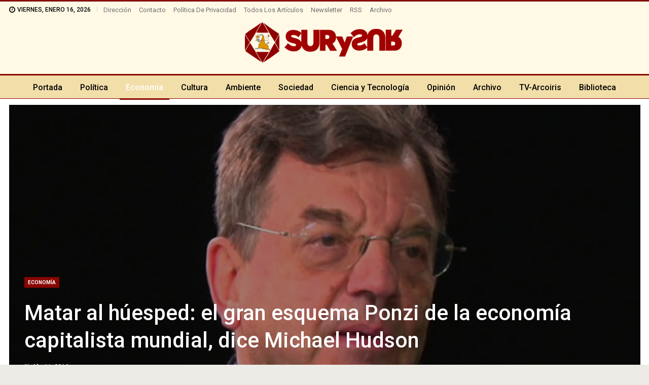

--- FILE ---
content_type: text/html; charset=UTF-8
request_url: https://www.surysur.net/matar-al-huesped-el-gran-esquema-ponzi-de-la-economia-capitalista-mundial-dice-michael-hudson/
body_size: 35564
content:
	<!DOCTYPE html>
		<!--[if IE 8]>
	<html class="ie ie8" lang="es"> <![endif]-->
	<!--[if IE 9]>
	<html class="ie ie9" lang="es"> <![endif]-->
	<!--[if gt IE 9]><!-->
<html lang="es"> <!--<![endif]-->
	<head>
				<meta charset="UTF-8">
		<meta http-equiv="X-UA-Compatible" content="IE=edge">
		<meta name="viewport" content="width=device-width, initial-scale=1.0">
		<link rel="pingback" href="https://www.surysur.net/xmlrpc.php"/>

		<meta name='robots' content='index, follow, max-image-preview:large, max-snippet:-1, max-video-preview:-1' />

	<!-- This site is optimized with the Yoast SEO plugin v26.7 - https://yoast.com/wordpress/plugins/seo/ -->
	<title>Matar al húesped: el gran esquema Ponzi de la economía capitalista mundial, dice Michael Hudson - SurySur</title>
	<link rel="canonical" href="https://www.surysur.net/matar-al-huesped-el-gran-esquema-ponzi-de-la-economia-capitalista-mundial-dice-michael-hudson/" />
	<meta property="og:locale" content="es_ES" />
	<meta property="og:type" content="article" />
	<meta property="og:title" content="Matar al húesped: el gran esquema Ponzi de la economía capitalista mundial, dice Michael Hudson - SurySur" />
	<meta property="og:description" content="Chris Hedges Vamos a discutir una gran estafa piramidal que no solo define la economía de EEUU, sino tambien la economía mundial; cómo hemos llegado hasta aquí y hacia donde vamos. Y está conmigo para discutir este asunto el economista Michael Hudson, autor de Killing the Host: How Financial Parasites and Debt Destroy the Global [&hellip;]" />
	<meta property="og:url" content="https://www.surysur.net/matar-al-huesped-el-gran-esquema-ponzi-de-la-economia-capitalista-mundial-dice-michael-hudson/" />
	<meta property="og:site_name" content="SurySur" />
	<meta property="article:publisher" content="https://www.facebook.com/SurySur" />
	<meta property="article:published_time" content="2016-04-11T01:48:51+00:00" />
	<meta property="og:image" content="https://www.surysur.net/site/uploads/2016/04/economia-michael-hudson.jpg" />
	<meta property="og:image:width" content="640" />
	<meta property="og:image:height" content="412" />
	<meta property="og:image:type" content="image/jpeg" />
	<meta name="author" content="Aram Aharonian" />
	<meta name="twitter:card" content="summary_large_image" />
	<meta name="twitter:creator" content="@revistasurysur" />
	<meta name="twitter:site" content="@revistasurysur" />
	<meta name="twitter:label1" content="Escrito por" />
	<meta name="twitter:data1" content="&lt;a href=&quot;https://www.surysur.net/autor/chris-hedges/&quot; rel=&quot;tag&quot;&gt;Chris Hedges&lt;/a&gt;" />
	<meta name="twitter:label2" content="Tiempo de lectura" />
	<meta name="twitter:data2" content="26 minutos" />
	<script type="application/ld+json" class="yoast-schema-graph">{"@context":"https://schema.org","@graph":[{"@type":"Article","@id":"https://www.surysur.net/matar-al-huesped-el-gran-esquema-ponzi-de-la-economia-capitalista-mundial-dice-michael-hudson/#article","isPartOf":{"@id":"https://www.surysur.net/matar-al-huesped-el-gran-esquema-ponzi-de-la-economia-capitalista-mundial-dice-michael-hudson/"},"author":{"name":"Aram Aharonian","@id":"https://www.surysur.net/#/schema/person/5db894f62e97d7efddd98bc511c9196c"},"headline":"Matar al húesped: el gran esquema Ponzi de la economía capitalista mundial, dice Michael Hudson","datePublished":"2016-04-11T01:48:51+00:00","mainEntityOfPage":{"@id":"https://www.surysur.net/matar-al-huesped-el-gran-esquema-ponzi-de-la-economia-capitalista-mundial-dice-michael-hudson/"},"wordCount":5305,"publisher":{"@id":"https://www.surysur.net/#organization"},"image":{"@id":"https://www.surysur.net/matar-al-huesped-el-gran-esquema-ponzi-de-la-economia-capitalista-mundial-dice-michael-hudson/#primaryimage"},"thumbnailUrl":"https://www.surysur.net/site/uploads/2016/04/economia-michael-hudson.jpg","articleSection":["Economía"],"inLanguage":"es"},{"@type":"WebPage","@id":"https://www.surysur.net/matar-al-huesped-el-gran-esquema-ponzi-de-la-economia-capitalista-mundial-dice-michael-hudson/","url":"https://www.surysur.net/matar-al-huesped-el-gran-esquema-ponzi-de-la-economia-capitalista-mundial-dice-michael-hudson/","name":"Matar al húesped: el gran esquema Ponzi de la economía capitalista mundial, dice Michael Hudson - SurySur","isPartOf":{"@id":"https://www.surysur.net/#website"},"primaryImageOfPage":{"@id":"https://www.surysur.net/matar-al-huesped-el-gran-esquema-ponzi-de-la-economia-capitalista-mundial-dice-michael-hudson/#primaryimage"},"image":{"@id":"https://www.surysur.net/matar-al-huesped-el-gran-esquema-ponzi-de-la-economia-capitalista-mundial-dice-michael-hudson/#primaryimage"},"thumbnailUrl":"https://www.surysur.net/site/uploads/2016/04/economia-michael-hudson.jpg","datePublished":"2016-04-11T01:48:51+00:00","breadcrumb":{"@id":"https://www.surysur.net/matar-al-huesped-el-gran-esquema-ponzi-de-la-economia-capitalista-mundial-dice-michael-hudson/#breadcrumb"},"inLanguage":"es","potentialAction":[{"@type":"ReadAction","target":["https://www.surysur.net/matar-al-huesped-el-gran-esquema-ponzi-de-la-economia-capitalista-mundial-dice-michael-hudson/"]}]},{"@type":"ImageObject","inLanguage":"es","@id":"https://www.surysur.net/matar-al-huesped-el-gran-esquema-ponzi-de-la-economia-capitalista-mundial-dice-michael-hudson/#primaryimage","url":"https://www.surysur.net/site/uploads/2016/04/economia-michael-hudson.jpg","contentUrl":"https://www.surysur.net/site/uploads/2016/04/economia-michael-hudson.jpg","width":640,"height":412},{"@type":"BreadcrumbList","@id":"https://www.surysur.net/matar-al-huesped-el-gran-esquema-ponzi-de-la-economia-capitalista-mundial-dice-michael-hudson/#breadcrumb","itemListElement":[{"@type":"ListItem","position":1,"name":"Portada","item":"https://www.surysur.net/"},{"@type":"ListItem","position":2,"name":"Archivo","item":"https://www.surysur.net/archivo/"},{"@type":"ListItem","position":3,"name":"Matar al húesped: el gran esquema Ponzi de la economía capitalista mundial, dice Michael Hudson"}]},{"@type":"WebSite","@id":"https://www.surysur.net/#website","url":"https://www.surysur.net/","name":"SurySur","description":"Noticias","publisher":{"@id":"https://www.surysur.net/#organization"},"alternateName":"Sur y Sur","potentialAction":[{"@type":"SearchAction","target":{"@type":"EntryPoint","urlTemplate":"https://www.surysur.net/?s={search_term_string}"},"query-input":{"@type":"PropertyValueSpecification","valueRequired":true,"valueName":"search_term_string"}}],"inLanguage":"es"},{"@type":"Organization","@id":"https://www.surysur.net/#organization","name":"SurySur","alternateName":"Sur y Sur Noticias","url":"https://www.surysur.net/","logo":{"@type":"ImageObject","inLanguage":"es","@id":"https://www.surysur.net/#/schema/logo/image/","url":"https://www.surysur.net/site/uploads/2024/02/logo-surysur-dib.png","contentUrl":"https://www.surysur.net/site/uploads/2024/02/logo-surysur-dib.png","width":640,"height":164,"caption":"SurySur"},"image":{"@id":"https://www.surysur.net/#/schema/logo/image/"},"sameAs":["https://www.facebook.com/SurySur","https://x.com/revistasurysur"]},{"@type":"Person","@id":"https://www.surysur.net/#/schema/person/5db894f62e97d7efddd98bc511c9196c","name":"Aram Aharonian","image":{"@type":"ImageObject","inLanguage":"es","@id":"https://www.surysur.net/#/schema/person/image/","url":"https://secure.gravatar.com/avatar/afc2ebe78add87788ed3f34191db28d9cdf6432c00d3b64540b2779e1f7cb823?s=96&d=blank&r=g","contentUrl":"https://secure.gravatar.com/avatar/afc2ebe78add87788ed3f34191db28d9cdf6432c00d3b64540b2779e1f7cb823?s=96&d=blank&r=g","caption":"Aram Aharonian"},"url":"https://www.surysur.net/author/aram/"}]}</script>
	<!-- / Yoast SEO plugin. -->


<link rel='dns-prefetch' href='//fonts.googleapis.com' />
<link rel="alternate" type="application/rss+xml" title="SurySur &raquo; Feed" href="https://www.surysur.net/feed/" />
<link rel="alternate" type="application/rss+xml" title="SurySur &raquo; Feed de los comentarios" href="https://www.surysur.net/comments/feed/" />
<link rel="alternate" title="oEmbed (JSON)" type="application/json+oembed" href="https://www.surysur.net/wp-json/oembed/1.0/embed?url=https%3A%2F%2Fwww.surysur.net%2Fmatar-al-huesped-el-gran-esquema-ponzi-de-la-economia-capitalista-mundial-dice-michael-hudson%2F" />
<link rel="alternate" title="oEmbed (XML)" type="text/xml+oembed" href="https://www.surysur.net/wp-json/oembed/1.0/embed?url=https%3A%2F%2Fwww.surysur.net%2Fmatar-al-huesped-el-gran-esquema-ponzi-de-la-economia-capitalista-mundial-dice-michael-hudson%2F&#038;format=xml" />
<style id='wp-img-auto-sizes-contain-inline-css' type='text/css'>
img:is([sizes=auto i],[sizes^="auto," i]){contain-intrinsic-size:3000px 1500px}
/*# sourceURL=wp-img-auto-sizes-contain-inline-css */
</style>
<style id='wp-emoji-styles-inline-css' type='text/css'>

	img.wp-smiley, img.emoji {
		display: inline !important;
		border: none !important;
		box-shadow: none !important;
		height: 1em !important;
		width: 1em !important;
		margin: 0 0.07em !important;
		vertical-align: -0.1em !important;
		background: none !important;
		padding: 0 !important;
	}
/*# sourceURL=wp-emoji-styles-inline-css */
</style>
<style id='wp-block-library-inline-css' type='text/css'>
:root{
  --wp-block-synced-color:#7a00df;
  --wp-block-synced-color--rgb:122, 0, 223;
  --wp-bound-block-color:var(--wp-block-synced-color);
  --wp-editor-canvas-background:#ddd;
  --wp-admin-theme-color:#007cba;
  --wp-admin-theme-color--rgb:0, 124, 186;
  --wp-admin-theme-color-darker-10:#006ba1;
  --wp-admin-theme-color-darker-10--rgb:0, 107, 160.5;
  --wp-admin-theme-color-darker-20:#005a87;
  --wp-admin-theme-color-darker-20--rgb:0, 90, 135;
  --wp-admin-border-width-focus:2px;
}
@media (min-resolution:192dpi){
  :root{
    --wp-admin-border-width-focus:1.5px;
  }
}
.wp-element-button{
  cursor:pointer;
}

:root .has-very-light-gray-background-color{
  background-color:#eee;
}
:root .has-very-dark-gray-background-color{
  background-color:#313131;
}
:root .has-very-light-gray-color{
  color:#eee;
}
:root .has-very-dark-gray-color{
  color:#313131;
}
:root .has-vivid-green-cyan-to-vivid-cyan-blue-gradient-background{
  background:linear-gradient(135deg, #00d084, #0693e3);
}
:root .has-purple-crush-gradient-background{
  background:linear-gradient(135deg, #34e2e4, #4721fb 50%, #ab1dfe);
}
:root .has-hazy-dawn-gradient-background{
  background:linear-gradient(135deg, #faaca8, #dad0ec);
}
:root .has-subdued-olive-gradient-background{
  background:linear-gradient(135deg, #fafae1, #67a671);
}
:root .has-atomic-cream-gradient-background{
  background:linear-gradient(135deg, #fdd79a, #004a59);
}
:root .has-nightshade-gradient-background{
  background:linear-gradient(135deg, #330968, #31cdcf);
}
:root .has-midnight-gradient-background{
  background:linear-gradient(135deg, #020381, #2874fc);
}
:root{
  --wp--preset--font-size--normal:16px;
  --wp--preset--font-size--huge:42px;
}

.has-regular-font-size{
  font-size:1em;
}

.has-larger-font-size{
  font-size:2.625em;
}

.has-normal-font-size{
  font-size:var(--wp--preset--font-size--normal);
}

.has-huge-font-size{
  font-size:var(--wp--preset--font-size--huge);
}

.has-text-align-center{
  text-align:center;
}

.has-text-align-left{
  text-align:left;
}

.has-text-align-right{
  text-align:right;
}

.has-fit-text{
  white-space:nowrap !important;
}

#end-resizable-editor-section{
  display:none;
}

.aligncenter{
  clear:both;
}

.items-justified-left{
  justify-content:flex-start;
}

.items-justified-center{
  justify-content:center;
}

.items-justified-right{
  justify-content:flex-end;
}

.items-justified-space-between{
  justify-content:space-between;
}

.screen-reader-text{
  border:0;
  clip-path:inset(50%);
  height:1px;
  margin:-1px;
  overflow:hidden;
  padding:0;
  position:absolute;
  width:1px;
  word-wrap:normal !important;
}

.screen-reader-text:focus{
  background-color:#ddd;
  clip-path:none;
  color:#444;
  display:block;
  font-size:1em;
  height:auto;
  left:5px;
  line-height:normal;
  padding:15px 23px 14px;
  text-decoration:none;
  top:5px;
  width:auto;
  z-index:100000;
}
html :where(.has-border-color){
  border-style:solid;
}

html :where([style*=border-top-color]){
  border-top-style:solid;
}

html :where([style*=border-right-color]){
  border-right-style:solid;
}

html :where([style*=border-bottom-color]){
  border-bottom-style:solid;
}

html :where([style*=border-left-color]){
  border-left-style:solid;
}

html :where([style*=border-width]){
  border-style:solid;
}

html :where([style*=border-top-width]){
  border-top-style:solid;
}

html :where([style*=border-right-width]){
  border-right-style:solid;
}

html :where([style*=border-bottom-width]){
  border-bottom-style:solid;
}

html :where([style*=border-left-width]){
  border-left-style:solid;
}
html :where(img[class*=wp-image-]){
  height:auto;
  max-width:100%;
}
:where(figure){
  margin:0 0 1em;
}

html :where(.is-position-sticky){
  --wp-admin--admin-bar--position-offset:var(--wp-admin--admin-bar--height, 0px);
}

@media screen and (max-width:600px){
  html :where(.is-position-sticky){
    --wp-admin--admin-bar--position-offset:0px;
  }
}

/*# sourceURL=wp-block-library-inline-css */
</style><style id='wp-block-image-inline-css' type='text/css'>
.wp-block-image>a,.wp-block-image>figure>a{
  display:inline-block;
}
.wp-block-image img{
  box-sizing:border-box;
  height:auto;
  max-width:100%;
  vertical-align:bottom;
}
@media not (prefers-reduced-motion){
  .wp-block-image img.hide{
    visibility:hidden;
  }
  .wp-block-image img.show{
    animation:show-content-image .4s;
  }
}
.wp-block-image[style*=border-radius] img,.wp-block-image[style*=border-radius]>a{
  border-radius:inherit;
}
.wp-block-image.has-custom-border img{
  box-sizing:border-box;
}
.wp-block-image.aligncenter{
  text-align:center;
}
.wp-block-image.alignfull>a,.wp-block-image.alignwide>a{
  width:100%;
}
.wp-block-image.alignfull img,.wp-block-image.alignwide img{
  height:auto;
  width:100%;
}
.wp-block-image .aligncenter,.wp-block-image .alignleft,.wp-block-image .alignright,.wp-block-image.aligncenter,.wp-block-image.alignleft,.wp-block-image.alignright{
  display:table;
}
.wp-block-image .aligncenter>figcaption,.wp-block-image .alignleft>figcaption,.wp-block-image .alignright>figcaption,.wp-block-image.aligncenter>figcaption,.wp-block-image.alignleft>figcaption,.wp-block-image.alignright>figcaption{
  caption-side:bottom;
  display:table-caption;
}
.wp-block-image .alignleft{
  float:left;
  margin:.5em 1em .5em 0;
}
.wp-block-image .alignright{
  float:right;
  margin:.5em 0 .5em 1em;
}
.wp-block-image .aligncenter{
  margin-left:auto;
  margin-right:auto;
}
.wp-block-image :where(figcaption){
  margin-bottom:1em;
  margin-top:.5em;
}
.wp-block-image.is-style-circle-mask img{
  border-radius:9999px;
}
@supports ((-webkit-mask-image:none) or (mask-image:none)) or (-webkit-mask-image:none){
  .wp-block-image.is-style-circle-mask img{
    border-radius:0;
    -webkit-mask-image:url('data:image/svg+xml;utf8,<svg viewBox="0 0 100 100" xmlns="http://www.w3.org/2000/svg"><circle cx="50" cy="50" r="50"/></svg>');
            mask-image:url('data:image/svg+xml;utf8,<svg viewBox="0 0 100 100" xmlns="http://www.w3.org/2000/svg"><circle cx="50" cy="50" r="50"/></svg>');
    mask-mode:alpha;
    -webkit-mask-position:center;
            mask-position:center;
    -webkit-mask-repeat:no-repeat;
            mask-repeat:no-repeat;
    -webkit-mask-size:contain;
            mask-size:contain;
  }
}

:root :where(.wp-block-image.is-style-rounded img,.wp-block-image .is-style-rounded img){
  border-radius:9999px;
}

.wp-block-image figure{
  margin:0;
}

.wp-lightbox-container{
  display:flex;
  flex-direction:column;
  position:relative;
}
.wp-lightbox-container img{
  cursor:zoom-in;
}
.wp-lightbox-container img:hover+button{
  opacity:1;
}
.wp-lightbox-container button{
  align-items:center;
  backdrop-filter:blur(16px) saturate(180%);
  background-color:#5a5a5a40;
  border:none;
  border-radius:4px;
  cursor:zoom-in;
  display:flex;
  height:20px;
  justify-content:center;
  opacity:0;
  padding:0;
  position:absolute;
  right:16px;
  text-align:center;
  top:16px;
  width:20px;
  z-index:100;
}
@media not (prefers-reduced-motion){
  .wp-lightbox-container button{
    transition:opacity .2s ease;
  }
}
.wp-lightbox-container button:focus-visible{
  outline:3px auto #5a5a5a40;
  outline:3px auto -webkit-focus-ring-color;
  outline-offset:3px;
}
.wp-lightbox-container button:hover{
  cursor:pointer;
  opacity:1;
}
.wp-lightbox-container button:focus{
  opacity:1;
}
.wp-lightbox-container button:focus,.wp-lightbox-container button:hover,.wp-lightbox-container button:not(:hover):not(:active):not(.has-background){
  background-color:#5a5a5a40;
  border:none;
}

.wp-lightbox-overlay{
  box-sizing:border-box;
  cursor:zoom-out;
  height:100vh;
  left:0;
  overflow:hidden;
  position:fixed;
  top:0;
  visibility:hidden;
  width:100%;
  z-index:100000;
}
.wp-lightbox-overlay .close-button{
  align-items:center;
  cursor:pointer;
  display:flex;
  justify-content:center;
  min-height:40px;
  min-width:40px;
  padding:0;
  position:absolute;
  right:calc(env(safe-area-inset-right) + 16px);
  top:calc(env(safe-area-inset-top) + 16px);
  z-index:5000000;
}
.wp-lightbox-overlay .close-button:focus,.wp-lightbox-overlay .close-button:hover,.wp-lightbox-overlay .close-button:not(:hover):not(:active):not(.has-background){
  background:none;
  border:none;
}
.wp-lightbox-overlay .lightbox-image-container{
  height:var(--wp--lightbox-container-height);
  left:50%;
  overflow:hidden;
  position:absolute;
  top:50%;
  transform:translate(-50%, -50%);
  transform-origin:top left;
  width:var(--wp--lightbox-container-width);
  z-index:9999999999;
}
.wp-lightbox-overlay .wp-block-image{
  align-items:center;
  box-sizing:border-box;
  display:flex;
  height:100%;
  justify-content:center;
  margin:0;
  position:relative;
  transform-origin:0 0;
  width:100%;
  z-index:3000000;
}
.wp-lightbox-overlay .wp-block-image img{
  height:var(--wp--lightbox-image-height);
  min-height:var(--wp--lightbox-image-height);
  min-width:var(--wp--lightbox-image-width);
  width:var(--wp--lightbox-image-width);
}
.wp-lightbox-overlay .wp-block-image figcaption{
  display:none;
}
.wp-lightbox-overlay button{
  background:none;
  border:none;
}
.wp-lightbox-overlay .scrim{
  background-color:#fff;
  height:100%;
  opacity:.9;
  position:absolute;
  width:100%;
  z-index:2000000;
}
.wp-lightbox-overlay.active{
  visibility:visible;
}
@media not (prefers-reduced-motion){
  .wp-lightbox-overlay.active{
    animation:turn-on-visibility .25s both;
  }
  .wp-lightbox-overlay.active img{
    animation:turn-on-visibility .35s both;
  }
  .wp-lightbox-overlay.show-closing-animation:not(.active){
    animation:turn-off-visibility .35s both;
  }
  .wp-lightbox-overlay.show-closing-animation:not(.active) img{
    animation:turn-off-visibility .25s both;
  }
  .wp-lightbox-overlay.zoom.active{
    animation:none;
    opacity:1;
    visibility:visible;
  }
  .wp-lightbox-overlay.zoom.active .lightbox-image-container{
    animation:lightbox-zoom-in .4s;
  }
  .wp-lightbox-overlay.zoom.active .lightbox-image-container img{
    animation:none;
  }
  .wp-lightbox-overlay.zoom.active .scrim{
    animation:turn-on-visibility .4s forwards;
  }
  .wp-lightbox-overlay.zoom.show-closing-animation:not(.active){
    animation:none;
  }
  .wp-lightbox-overlay.zoom.show-closing-animation:not(.active) .lightbox-image-container{
    animation:lightbox-zoom-out .4s;
  }
  .wp-lightbox-overlay.zoom.show-closing-animation:not(.active) .lightbox-image-container img{
    animation:none;
  }
  .wp-lightbox-overlay.zoom.show-closing-animation:not(.active) .scrim{
    animation:turn-off-visibility .4s forwards;
  }
}

@keyframes show-content-image{
  0%{
    visibility:hidden;
  }
  99%{
    visibility:hidden;
  }
  to{
    visibility:visible;
  }
}
@keyframes turn-on-visibility{
  0%{
    opacity:0;
  }
  to{
    opacity:1;
  }
}
@keyframes turn-off-visibility{
  0%{
    opacity:1;
    visibility:visible;
  }
  99%{
    opacity:0;
    visibility:visible;
  }
  to{
    opacity:0;
    visibility:hidden;
  }
}
@keyframes lightbox-zoom-in{
  0%{
    transform:translate(calc((-100vw + var(--wp--lightbox-scrollbar-width))/2 + var(--wp--lightbox-initial-left-position)), calc(-50vh + var(--wp--lightbox-initial-top-position))) scale(var(--wp--lightbox-scale));
  }
  to{
    transform:translate(-50%, -50%) scale(1);
  }
}
@keyframes lightbox-zoom-out{
  0%{
    transform:translate(-50%, -50%) scale(1);
    visibility:visible;
  }
  99%{
    visibility:visible;
  }
  to{
    transform:translate(calc((-100vw + var(--wp--lightbox-scrollbar-width))/2 + var(--wp--lightbox-initial-left-position)), calc(-50vh + var(--wp--lightbox-initial-top-position))) scale(var(--wp--lightbox-scale));
    visibility:hidden;
  }
}
/*# sourceURL=https://www.surysur.net/wp-includes/blocks/image/style.css */
</style>
<style id='global-styles-inline-css' type='text/css'>
:root{--wp--preset--aspect-ratio--square: 1;--wp--preset--aspect-ratio--4-3: 4/3;--wp--preset--aspect-ratio--3-4: 3/4;--wp--preset--aspect-ratio--3-2: 3/2;--wp--preset--aspect-ratio--2-3: 2/3;--wp--preset--aspect-ratio--16-9: 16/9;--wp--preset--aspect-ratio--9-16: 9/16;--wp--preset--color--black: #000000;--wp--preset--color--cyan-bluish-gray: #abb8c3;--wp--preset--color--white: #ffffff;--wp--preset--color--pale-pink: #f78da7;--wp--preset--color--vivid-red: #cf2e2e;--wp--preset--color--luminous-vivid-orange: #ff6900;--wp--preset--color--luminous-vivid-amber: #fcb900;--wp--preset--color--light-green-cyan: #7bdcb5;--wp--preset--color--vivid-green-cyan: #00d084;--wp--preset--color--pale-cyan-blue: #8ed1fc;--wp--preset--color--vivid-cyan-blue: #0693e3;--wp--preset--color--vivid-purple: #9b51e0;--wp--preset--gradient--vivid-cyan-blue-to-vivid-purple: linear-gradient(135deg,rgb(6,147,227) 0%,rgb(155,81,224) 100%);--wp--preset--gradient--light-green-cyan-to-vivid-green-cyan: linear-gradient(135deg,rgb(122,220,180) 0%,rgb(0,208,130) 100%);--wp--preset--gradient--luminous-vivid-amber-to-luminous-vivid-orange: linear-gradient(135deg,rgb(252,185,0) 0%,rgb(255,105,0) 100%);--wp--preset--gradient--luminous-vivid-orange-to-vivid-red: linear-gradient(135deg,rgb(255,105,0) 0%,rgb(207,46,46) 100%);--wp--preset--gradient--very-light-gray-to-cyan-bluish-gray: linear-gradient(135deg,rgb(238,238,238) 0%,rgb(169,184,195) 100%);--wp--preset--gradient--cool-to-warm-spectrum: linear-gradient(135deg,rgb(74,234,220) 0%,rgb(151,120,209) 20%,rgb(207,42,186) 40%,rgb(238,44,130) 60%,rgb(251,105,98) 80%,rgb(254,248,76) 100%);--wp--preset--gradient--blush-light-purple: linear-gradient(135deg,rgb(255,206,236) 0%,rgb(152,150,240) 100%);--wp--preset--gradient--blush-bordeaux: linear-gradient(135deg,rgb(254,205,165) 0%,rgb(254,45,45) 50%,rgb(107,0,62) 100%);--wp--preset--gradient--luminous-dusk: linear-gradient(135deg,rgb(255,203,112) 0%,rgb(199,81,192) 50%,rgb(65,88,208) 100%);--wp--preset--gradient--pale-ocean: linear-gradient(135deg,rgb(255,245,203) 0%,rgb(182,227,212) 50%,rgb(51,167,181) 100%);--wp--preset--gradient--electric-grass: linear-gradient(135deg,rgb(202,248,128) 0%,rgb(113,206,126) 100%);--wp--preset--gradient--midnight: linear-gradient(135deg,rgb(2,3,129) 0%,rgb(40,116,252) 100%);--wp--preset--font-size--small: 13px;--wp--preset--font-size--medium: 20px;--wp--preset--font-size--large: 36px;--wp--preset--font-size--x-large: 42px;--wp--preset--spacing--20: 0.44rem;--wp--preset--spacing--30: 0.67rem;--wp--preset--spacing--40: 1rem;--wp--preset--spacing--50: 1.5rem;--wp--preset--spacing--60: 2.25rem;--wp--preset--spacing--70: 3.38rem;--wp--preset--spacing--80: 5.06rem;--wp--preset--shadow--natural: 6px 6px 9px rgba(0, 0, 0, 0.2);--wp--preset--shadow--deep: 12px 12px 50px rgba(0, 0, 0, 0.4);--wp--preset--shadow--sharp: 6px 6px 0px rgba(0, 0, 0, 0.2);--wp--preset--shadow--outlined: 6px 6px 0px -3px rgb(255, 255, 255), 6px 6px rgb(0, 0, 0);--wp--preset--shadow--crisp: 6px 6px 0px rgb(0, 0, 0);}:where(.is-layout-flex){gap: 0.5em;}:where(.is-layout-grid){gap: 0.5em;}body .is-layout-flex{display: flex;}.is-layout-flex{flex-wrap: wrap;align-items: center;}.is-layout-flex > :is(*, div){margin: 0;}body .is-layout-grid{display: grid;}.is-layout-grid > :is(*, div){margin: 0;}:where(.wp-block-columns.is-layout-flex){gap: 2em;}:where(.wp-block-columns.is-layout-grid){gap: 2em;}:where(.wp-block-post-template.is-layout-flex){gap: 1.25em;}:where(.wp-block-post-template.is-layout-grid){gap: 1.25em;}.has-black-color{color: var(--wp--preset--color--black) !important;}.has-cyan-bluish-gray-color{color: var(--wp--preset--color--cyan-bluish-gray) !important;}.has-white-color{color: var(--wp--preset--color--white) !important;}.has-pale-pink-color{color: var(--wp--preset--color--pale-pink) !important;}.has-vivid-red-color{color: var(--wp--preset--color--vivid-red) !important;}.has-luminous-vivid-orange-color{color: var(--wp--preset--color--luminous-vivid-orange) !important;}.has-luminous-vivid-amber-color{color: var(--wp--preset--color--luminous-vivid-amber) !important;}.has-light-green-cyan-color{color: var(--wp--preset--color--light-green-cyan) !important;}.has-vivid-green-cyan-color{color: var(--wp--preset--color--vivid-green-cyan) !important;}.has-pale-cyan-blue-color{color: var(--wp--preset--color--pale-cyan-blue) !important;}.has-vivid-cyan-blue-color{color: var(--wp--preset--color--vivid-cyan-blue) !important;}.has-vivid-purple-color{color: var(--wp--preset--color--vivid-purple) !important;}.has-black-background-color{background-color: var(--wp--preset--color--black) !important;}.has-cyan-bluish-gray-background-color{background-color: var(--wp--preset--color--cyan-bluish-gray) !important;}.has-white-background-color{background-color: var(--wp--preset--color--white) !important;}.has-pale-pink-background-color{background-color: var(--wp--preset--color--pale-pink) !important;}.has-vivid-red-background-color{background-color: var(--wp--preset--color--vivid-red) !important;}.has-luminous-vivid-orange-background-color{background-color: var(--wp--preset--color--luminous-vivid-orange) !important;}.has-luminous-vivid-amber-background-color{background-color: var(--wp--preset--color--luminous-vivid-amber) !important;}.has-light-green-cyan-background-color{background-color: var(--wp--preset--color--light-green-cyan) !important;}.has-vivid-green-cyan-background-color{background-color: var(--wp--preset--color--vivid-green-cyan) !important;}.has-pale-cyan-blue-background-color{background-color: var(--wp--preset--color--pale-cyan-blue) !important;}.has-vivid-cyan-blue-background-color{background-color: var(--wp--preset--color--vivid-cyan-blue) !important;}.has-vivid-purple-background-color{background-color: var(--wp--preset--color--vivid-purple) !important;}.has-black-border-color{border-color: var(--wp--preset--color--black) !important;}.has-cyan-bluish-gray-border-color{border-color: var(--wp--preset--color--cyan-bluish-gray) !important;}.has-white-border-color{border-color: var(--wp--preset--color--white) !important;}.has-pale-pink-border-color{border-color: var(--wp--preset--color--pale-pink) !important;}.has-vivid-red-border-color{border-color: var(--wp--preset--color--vivid-red) !important;}.has-luminous-vivid-orange-border-color{border-color: var(--wp--preset--color--luminous-vivid-orange) !important;}.has-luminous-vivid-amber-border-color{border-color: var(--wp--preset--color--luminous-vivid-amber) !important;}.has-light-green-cyan-border-color{border-color: var(--wp--preset--color--light-green-cyan) !important;}.has-vivid-green-cyan-border-color{border-color: var(--wp--preset--color--vivid-green-cyan) !important;}.has-pale-cyan-blue-border-color{border-color: var(--wp--preset--color--pale-cyan-blue) !important;}.has-vivid-cyan-blue-border-color{border-color: var(--wp--preset--color--vivid-cyan-blue) !important;}.has-vivid-purple-border-color{border-color: var(--wp--preset--color--vivid-purple) !important;}.has-vivid-cyan-blue-to-vivid-purple-gradient-background{background: var(--wp--preset--gradient--vivid-cyan-blue-to-vivid-purple) !important;}.has-light-green-cyan-to-vivid-green-cyan-gradient-background{background: var(--wp--preset--gradient--light-green-cyan-to-vivid-green-cyan) !important;}.has-luminous-vivid-amber-to-luminous-vivid-orange-gradient-background{background: var(--wp--preset--gradient--luminous-vivid-amber-to-luminous-vivid-orange) !important;}.has-luminous-vivid-orange-to-vivid-red-gradient-background{background: var(--wp--preset--gradient--luminous-vivid-orange-to-vivid-red) !important;}.has-very-light-gray-to-cyan-bluish-gray-gradient-background{background: var(--wp--preset--gradient--very-light-gray-to-cyan-bluish-gray) !important;}.has-cool-to-warm-spectrum-gradient-background{background: var(--wp--preset--gradient--cool-to-warm-spectrum) !important;}.has-blush-light-purple-gradient-background{background: var(--wp--preset--gradient--blush-light-purple) !important;}.has-blush-bordeaux-gradient-background{background: var(--wp--preset--gradient--blush-bordeaux) !important;}.has-luminous-dusk-gradient-background{background: var(--wp--preset--gradient--luminous-dusk) !important;}.has-pale-ocean-gradient-background{background: var(--wp--preset--gradient--pale-ocean) !important;}.has-electric-grass-gradient-background{background: var(--wp--preset--gradient--electric-grass) !important;}.has-midnight-gradient-background{background: var(--wp--preset--gradient--midnight) !important;}.has-small-font-size{font-size: var(--wp--preset--font-size--small) !important;}.has-medium-font-size{font-size: var(--wp--preset--font-size--medium) !important;}.has-large-font-size{font-size: var(--wp--preset--font-size--large) !important;}.has-x-large-font-size{font-size: var(--wp--preset--font-size--x-large) !important;}
/*# sourceURL=global-styles-inline-css */
</style>
<style id='core-block-supports-inline-css' type='text/css'>
/**
 * Core styles: block-supports
 */

/*# sourceURL=core-block-supports-inline-css */
</style>

<style id='classic-theme-styles-inline-css' type='text/css'>
/**
 * These rules are needed for backwards compatibility.
 * They should match the button element rules in the base theme.json file.
 */
.wp-block-button__link {
	color: #ffffff;
	background-color: #32373c;
	border-radius: 9999px; /* 100% causes an oval, but any explicit but really high value retains the pill shape. */

	/* This needs a low specificity so it won't override the rules from the button element if defined in theme.json. */
	box-shadow: none;
	text-decoration: none;

	/* The extra 2px are added to size solids the same as the outline versions.*/
	padding: calc(0.667em + 2px) calc(1.333em + 2px);

	font-size: 1.125em;
}

.wp-block-file__button {
	background: #32373c;
	color: #ffffff;
	text-decoration: none;
}

/*# sourceURL=/wp-includes/css/classic-themes.css */
</style>
<link rel='stylesheet' id='contact-form-7-css' href='https://www.surysur.net/site/plugins/contact-form-7/includes/css/styles.css?ver=6.1.4' type='text/css' media='all' />
<link rel='stylesheet' id='logosquote-css' href='https://www.surysur.net/site/plugins/logosQuotes/css/logosquote.css?ver=6.9' type='text/css' media='all' />
<link rel='stylesheet' id='super-rss-reader-css' href='https://www.surysur.net/site/plugins/super-rss-reader/public/css/style.min.css?ver=5.4' type='text/css' media='all' />
<link rel='stylesheet' id='better-framework-main-fonts-css' href='https://fonts.googleapis.com/css?family=Roboto:400,700,500,400italic&#038;display=swap' type='text/css' media='all' />
<link rel='stylesheet' id='__EPYT__style-css' href='https://www.surysur.net/site/plugins/youtube-embed-plus/styles/ytprefs.css?ver=14.2.4' type='text/css' media='all' />
<style id='__EPYT__style-inline-css' type='text/css'>

                .epyt-gallery-thumb {
                        width: 25%;
                }
                
/*# sourceURL=__EPYT__style-inline-css */
</style>
<script type="text/javascript" src="https://www.surysur.net/wp-includes/js/jquery/jquery.js?ver=3.7.1" id="jquery-core-js"></script>
<script type="text/javascript" src="https://www.surysur.net/wp-includes/js/jquery/jquery-migrate.js?ver=3.4.1" id="jquery-migrate-js"></script>
<script type="text/javascript" src="https://www.surysur.net/site/plugins/super-rss-reader/public/js/jquery.easy-ticker.min.js?ver=5.4" id="jquery-easy-ticker-js"></script>
<script type="text/javascript" src="https://www.surysur.net/site/plugins/super-rss-reader/public/js/script.min.js?ver=5.4" id="super-rss-reader-js"></script>
<script type="text/javascript" id="__ytprefs__-js-extra">
/* <![CDATA[ */
var _EPYT_ = {"ajaxurl":"https://www.surysur.net/wp-admin/admin-ajax.php","security":"273d0cd5e6","gallery_scrolloffset":"20","eppathtoscripts":"https://www.surysur.net/site/plugins/youtube-embed-plus/scripts/","eppath":"https://www.surysur.net/site/plugins/youtube-embed-plus/","epresponsiveselector":"[\"iframe.__youtube_prefs_widget__\"]","epdovol":"1","version":"14.2.4","evselector":"iframe.__youtube_prefs__[src], iframe[src*=\"youtube.com/embed/\"], iframe[src*=\"youtube-nocookie.com/embed/\"]","ajax_compat":"","maxres_facade":"eager","ytapi_load":"light","pause_others":"","stopMobileBuffer":"1","facade_mode":"","not_live_on_channel":""};
//# sourceURL=__ytprefs__-js-extra
/* ]]> */
</script>
<script type="text/javascript" src="https://www.surysur.net/site/plugins/youtube-embed-plus/scripts/ytprefs.js?ver=14.2.4" id="__ytprefs__-js"></script>
<link rel="EditURI" type="application/rsd+xml" title="RSD" href="https://www.surysur.net/xmlrpc.php?rsd" />
<link rel='shortlink' href='https://www.surysur.net/?p=53051' />

<style type="text/css">

.pds-container {
	position: relative;
  overflow: hidden;
  width: 100%;
  padding-top: 56.25%; /* 16:9 Aspect Ratio (divide 9 by 16 = 0.5625) */
	
	
}



.pds-responsive-iframe {
	position: absolute;
  top: 0;
  left: 0;
  bottom: 0;
  right: 0;
  width: 100%;
  height: 100%;
	
}

</style>

<meta name="generator" content="Powered by WPBakery Page Builder - drag and drop page builder for WordPress."/>
<script type="application/ld+json">{
    "@context": "http://schema.org/",
    "@type": "Organization",
    "@id": "#organization",
    "logo": {
        "@type": "ImageObject",
        "url": "https://www.surysur.net/site/uploads/2024/02/logo-surysur-dib-2.png"
    },
    "url": "https://www.surysur.net/",
    "name": "SurySur",
    "description": "Noticias"
}</script>
<script type="application/ld+json">{
    "@context": "http://schema.org/",
    "@type": "WebSite",
    "name": "SurySur",
    "alternateName": "Noticias",
    "url": "https://www.surysur.net/"
}</script>
<script type="application/ld+json">{
    "@context": "http://schema.org/",
    "@type": "BlogPosting",
    "headline": "Matar al h\u00faesped: el gran esquema Ponzi de la econom\u00eda capitalista mundial, dice Michael Hudson",
    "description": "Vamos a discutir una gran estafa piramidal que no solo define la econom\u00eda de EEUU, sino tambien la econom\u00eda mundial; c\u00f3mo hemos llegado hasta aqu\u00ed y hacia donde vamos. Y est\u00e1 conmigo para discutir este asunto el economista Michael Hudson, autor de Ki",
    "datePublished": "2016-04-11",
    "dateModified": "2016-04-11",
    "author": {
        "@type": "Person",
        "@id": "#person-ahrefhttpswwwsurysurnetautorchris-hedgesreltagChrisHedgesa",
        "name": "<a href=\"https://www.surysur.net/autor/chris-hedges/\" rel=\"tag\">Chris Hedges</a>"
    },
    "image": "https://www.surysur.net/site/uploads/2016/04/economia-michael-hudson.jpg",
    "interactionStatistic": [
        {
            "@type": "InteractionCounter",
            "interactionType": "http://schema.org/CommentAction",
            "userInteractionCount": "0"
        }
    ],
    "publisher": {
        "@id": "#organization"
    },
    "mainEntityOfPage": "https://www.surysur.net/matar-al-huesped-el-gran-esquema-ponzi-de-la-economia-capitalista-mundial-dice-michael-hudson/"
}</script>
<link rel='stylesheet' id='bf-minifed-css-1' href='https://www.surysur.net/site/bs-booster-cache/3ef1bad50f11dfe1d8b2910693be114a.css' type='text/css' media='all' />
<link rel='stylesheet' id='7.11.0-1768571466' href='https://www.surysur.net/site/bs-booster-cache/94e1f57fec3f786bc7a0e50eb632a16b.css' type='text/css' media='all' />
<link rel="icon" href="https://www.surysur.net/site/uploads/2025/02/cropped-298777336_568592581394596_2227057020320040960_n-32x32.png" sizes="32x32" />
<link rel="icon" href="https://www.surysur.net/site/uploads/2025/02/cropped-298777336_568592581394596_2227057020320040960_n-192x192.png" sizes="192x192" />
<link rel="apple-touch-icon" href="https://www.surysur.net/site/uploads/2025/02/cropped-298777336_568592581394596_2227057020320040960_n-180x180.png" />
<meta name="msapplication-TileImage" content="https://www.surysur.net/site/uploads/2025/02/cropped-298777336_568592581394596_2227057020320040960_n-270x270.png" />

<!-- BetterFramework Head Inline CSS -->
<style>
/*
.main-wrap  {
    background-color: #fff9e6!important;
}
*/
.post-author-a {
	display: none!important;
}

</style>
<!-- /BetterFramework Head Inline CSS-->
<noscript><style> .wpb_animate_when_almost_visible { opacity: 1; }</style></noscript>	</head>

<body class="wp-singular post-template-default single single-post postid-53051 single-format-standard wp-theme-publisher bs-theme bs-publisher bs-publisher-news-insider active-top-line ltr close-rh page-layout-2-col page-layout-2-col-right boxed active-sticky-sidebar main-menu-sticky-smart main-menu-full-width single-prim-cat-2 single-cat-2  wpb-js-composer js-comp-ver-6.13.0 vc_responsive bs-ll-d" dir="ltr">
		<div class="main-wrap content-main-wrap">
			<header id="header" class="site-header header-style-1 full-width" itemscope="itemscope" itemtype="https://schema.org/WPHeader">
		<section class="topbar topbar-style-1 hidden-xs hidden-xs">
	<div class="content-wrap">
		<div class="container">
			<div class="topbar-inner clearfix">

				
				<div class="section-menu">
						<div id="menu-top" class="menu top-menu-wrapper" role="navigation" itemscope="itemscope" itemtype="https://schema.org/SiteNavigationElement">
		<nav class="top-menu-container">

			<ul id="top-navigation" class="top-menu menu clearfix bsm-pure">
									<li id="topbar-date" class="menu-item menu-item-date">
					<span
						class="topbar-date">viernes, enero 16, 2026</span>
					</li>
					<li id="menu-item-70495" class="menu-item menu-item-type-post_type menu-item-object-page better-anim-fade menu-item-70495"><a href="https://www.surysur.net/direccion/">Dirección</a></li>
<li id="menu-item-70496" class="menu-item menu-item-type-post_type menu-item-object-page better-anim-fade menu-item-70496"><a href="https://www.surysur.net/contacto/">Contacto</a></li>
<li id="menu-item-70497" class="menu-item menu-item-type-post_type menu-item-object-page menu-item-privacy-policy better-anim-fade menu-item-70497"><a href="https://www.surysur.net/politica-de-privacidad/">Política de privacidad</a></li>
<li id="menu-item-113077" class="menu-item menu-item-type-post_type menu-item-object-page better-anim-fade menu-item-113077"><a href="https://www.surysur.net/todos-los-articulos/">Todos los artículos</a></li>
<li id="menu-item-70500" class="menu-item menu-item-type-post_type menu-item-object-page better-anim-fade menu-item-70500"><a href="https://www.surysur.net/newsletter/">Newsletter</a></li>
<li id="menu-item-70498" class="menu-item menu-item-type-custom menu-item-object-custom better-anim-fade menu-item-70498"><a href="/?feed=rss2">RSS</a></li>
<li id="menu-item-70499" class="menu-item menu-item-type-post_type menu-item-object-page current_page_parent better-anim-fade menu-item-70499"><a href="https://www.surysur.net/archivo/">Archivo</a></li>
			</ul>

		</nav>
	</div>
				</div>
			</div>
		</div>
	</div>
</section>
		<div class="header-inner">
			<div class="content-wrap">
				<div class="container">
					<div id="site-branding" class="site-branding">
	<p  id="site-title" class="logo h1 img-logo">
	<a href="https://www.surysur.net/" itemprop="url" rel="home">
					<img id="site-logo" src="https://www.surysur.net/site/uploads/2024/02/logo-surysur-dib-2.png"
			     alt="Sur y Sur"  />

			<span class="site-title">Sur y Sur - Noticias</span>
				</a>
</p>
</div><!-- .site-branding -->
				</div>

			</div>
		</div>
		<div id="menu-main" class="menu main-menu-wrapper" role="navigation" itemscope="itemscope" itemtype="https://schema.org/SiteNavigationElement">
	<div class="main-menu-inner">
		<div class="content-wrap">
			<div class="container">

				<nav class="main-menu-container">
					<ul id="main-navigation" class="main-menu menu bsm-pure clearfix">
						<li id="menu-item-19125" class="menu-item menu-item-type-custom menu-item-object-custom menu-item-home better-anim-fade menu-item-19125"><a href="http://www.surysur.net">Portada</a></li>
<li id="menu-item-70501" class="menu-item menu-item-type-taxonomy menu-item-object-category menu-term-1 better-anim-fade menu-item-70501"><a href="https://www.surysur.net/category/politica/">Política</a></li>
<li id="menu-item-70502" class="menu-item menu-item-type-taxonomy menu-item-object-category current-post-ancestor current-menu-parent current-post-parent menu-term-2 better-anim-fade menu-item-70502"><a href="https://www.surysur.net/category/economia/">Economía</a></li>
<li id="menu-item-70503" class="menu-item menu-item-type-taxonomy menu-item-object-category menu-term-3 better-anim-fade menu-item-70503"><a href="https://www.surysur.net/category/cultura/">Cultura</a></li>
<li id="menu-item-70504" class="menu-item menu-item-type-taxonomy menu-item-object-category menu-term-4 better-anim-fade menu-item-70504"><a href="https://www.surysur.net/category/ambiente/">Ambiente</a></li>
<li id="menu-item-70505" class="menu-item menu-item-type-taxonomy menu-item-object-category menu-term-6 better-anim-fade menu-item-70505"><a href="https://www.surysur.net/category/sociedad/">Sociedad</a></li>
<li id="menu-item-70506" class="menu-item menu-item-type-taxonomy menu-item-object-category menu-term-16 better-anim-fade menu-item-70506"><a href="https://www.surysur.net/category/ciencia_y_tecnologia/">Ciencia y Tecnología</a></li>
<li id="menu-item-70507" class="menu-item menu-item-type-taxonomy menu-item-object-category menu-term-5 better-anim-fade menu-item-70507"><a href="https://www.surysur.net/category/opinion/">Opinión</a></li>
<li id="menu-item-106567" class="menu-item menu-item-type-custom menu-item-object-custom better-anim-fade menu-item-106567"><a href="https://www.surysur.net/archivos/">Archivo</a></li>
<li id="menu-item-63511" class="menu-item menu-item-type-post_type menu-item-object-page better-anim-fade menu-item-63511"><a href="https://www.surysur.net/arcoiris-tv/">TV-Arcoiris</a></li>
<li id="menu-item-65162" class="menu-item menu-item-type-post_type menu-item-object-page better-anim-fade menu-item-65162"><a href="https://www.surysur.net/logos-library/">Biblioteca</a></li>
					</ul><!-- #main-navigation -->
									</nav><!-- .main-menu-container -->

			</div>
		</div>
	</div>
</div><!-- .menu -->	</header><!-- .header -->
	<div class="rh-header clearfix light deferred-block-exclude">
		<div class="rh-container clearfix">

			<div class="menu-container close">
				<span class="menu-handler"><span class="lines"></span></span>
			</div><!-- .menu-container -->

			<div class="logo-container rh-img-logo">
				<a href="https://www.surysur.net/" itemprop="url" rel="home">
											<img src="https://www.surysur.net/site/uploads/2024/02/logo-surysur-dib-2.png"
						     alt="SurySur"  />				</a>
			</div><!-- .logo-container -->
		</div><!-- .rh-container -->
	</div><!-- .rh-header -->
<div class="content-wrap">
		<main id="content" class="content-container">

		<div class="container layout-2-col layout-2-col-1 layout-right-sidebar post-template-3">
						<div
					class="post-header post-tp-3-header bs-lazy wfi"  title="Matar al húesped: el gran esquema Ponzi de la economía capitalista mundial, dice Michael Hudson" style="background-image: url(https://www.surysur.net/site/uploads/2016/04/economia-michael-hudson.jpg);">
				<div class="post-header-inner">
					<div class="post-header-title">
						<div class="term-badges floated"><span class="term-badge term-2"><a href="https://www.surysur.net/category/economia/">Economía</a></span></div>						<h1 class="single-post-title">
							<span class="post-title" itemprop="headline">Matar al húesped: el gran esquema Ponzi de la economía capitalista mundial, dice Michael Hudson</span>
						</h1>
						<div class="post-meta single-post-meta">
				<span class="time"><time class="post-published updated"
			                         datetime="2016-04-11T02:48:51+01:00">El <b>Abr 11, 2016</b></time></span>
			</div>
					</div>
				</div>
							</div>


			<div class="row main-section">
										<div class="col-sm-8 content-column">
							<div class="single-container">
								<article id="post-53051" class="post-53051 post type-post status-publish format-standard has-post-thumbnail  category-economia autores-chris-hedges single-post-content">
											<div class="post-share single-post-share top-share clearfix style-1">
			<div class="post-share-btn-group">
				<span class="views post-share-btn post-share-btn-views rank-2000" data-bpv-post="53051"><i class="bf-icon  bsfi-fire-3"></i> <b class="number">2.211</b></span>			</div>
						<div class="share-handler-wrap ">
				<span class="share-handler post-share-btn rank-default">
					<i class="bf-icon  fa fa-share-alt"></i>						<b class="text">Compartir</b>
										</span>
				<span class="social-item facebook"><a href="https://www.facebook.com/sharer.php?u=https%3A%2F%2Fwww.surysur.net%2Fmatar-al-huesped-el-gran-esquema-ponzi-de-la-economia-capitalista-mundial-dice-michael-hudson%2F" target="_blank" rel="nofollow noreferrer" class="bs-button-el" onclick="window.open(this.href, 'share-facebook','left=50,top=50,width=600,height=320,toolbar=0'); return false;"><span class="icon"><i class="bf-icon fa fa-facebook"></i></span></a></span><span class="social-item twitter"><a href="https://twitter.com/share?text=Matar al húesped: el gran esquema Ponzi de la economía capitalista mundial, dice Michael Hudson&url=https%3A%2F%2Fwww.surysur.net%2Fmatar-al-huesped-el-gran-esquema-ponzi-de-la-economia-capitalista-mundial-dice-michael-hudson%2F" target="_blank" rel="nofollow noreferrer" class="bs-button-el" onclick="window.open(this.href, 'share-twitter','left=50,top=50,width=600,height=320,toolbar=0'); return false;"><span class="icon"><i class="bf-icon fa fa-twitter"></i></span></a></span><span class="social-item whatsapp"><a href="whatsapp://send?text=Matar al húesped: el gran esquema Ponzi de la economía capitalista mundial, dice Michael Hudson %0A%0A https%3A%2F%2Fwww.surysur.net%2Fmatar-al-huesped-el-gran-esquema-ponzi-de-la-economia-capitalista-mundial-dice-michael-hudson%2F" target="_blank" rel="nofollow noreferrer" class="bs-button-el" onclick="window.open(this.href, 'share-whatsapp','left=50,top=50,width=600,height=320,toolbar=0'); return false;"><span class="icon"><i class="bf-icon fa fa-whatsapp"></i></span></a></span><span class="social-item telegram"><a href="https://telegram.me/share/url?url=https%3A%2F%2Fwww.surysur.net%2Fmatar-al-huesped-el-gran-esquema-ponzi-de-la-economia-capitalista-mundial-dice-michael-hudson%2F&text=Matar al húesped: el gran esquema Ponzi de la economía capitalista mundial, dice Michael Hudson" target="_blank" rel="nofollow noreferrer" class="bs-button-el" onclick="window.open(this.href, 'share-telegram','left=50,top=50,width=600,height=320,toolbar=0'); return false;"><span class="icon"><i class="bf-icon fa fa-send"></i></span></a></span><span class="social-item vk"><a href="https://vkontakte.ru/share.php?url=https%3A%2F%2Fwww.surysur.net%2Fmatar-al-huesped-el-gran-esquema-ponzi-de-la-economia-capitalista-mundial-dice-michael-hudson%2F" target="_blank" rel="nofollow noreferrer" class="bs-button-el" onclick="window.open(this.href, 'share-vk','left=50,top=50,width=600,height=320,toolbar=0'); return false;"><span class="icon"><i class="bf-icon fa fa-vk"></i></span></a></span><span class="social-item email"><a href="mailto:?subject=Matar al húesped: el gran esquema Ponzi de la economía capitalista mundial, dice Michael Hudson&body=https%3A%2F%2Fwww.surysur.net%2Fmatar-al-huesped-el-gran-esquema-ponzi-de-la-economia-capitalista-mundial-dice-michael-hudson%2F" target="_blank" rel="nofollow noreferrer" class="bs-button-el" onclick="window.open(this.href, 'share-email','left=50,top=50,width=600,height=320,toolbar=0'); return false;"><span class="icon"><i class="bf-icon fa fa-envelope-open"></i></span></a></span><span class="social-item print"><a href="#" target="_blank" rel="nofollow noreferrer" class="bs-button-el" ><span class="icon"><i class="bf-icon fa fa-print"></i></span></a></span></div>		</div>
											<div class="entry-content clearfix single-post-content">
										<p><strong><a href="https://www.surysur.net/autor/chris-hedges/" rel="tag">Chris Hedges</a> </strong></p><p>Vamos a discutir una gran estafa piramidal que no solo define la economía de EEUU, sino tambien la economía mundial; cómo hemos llegado hasta aquí y hacia donde vamos. Y está conmigo para discutir este asunto el economista Michael Hudson, autor de Killing the Host: How Financial Parasites and Debt Destroy the Global Economy. (“Matar al huésped: o cómo los parásitos financieros y la deuda destruyen la economía mundial”).</p>
<p>Es un profesor de ciencia económica que trabajó muchos años en Wall Street, en donde no triunfas si no captas la máxima de Marx de que el capitalismo va de explotación. También es –no puedo dejar de mencionarlo— una suerte de nieto de Leon Trotsky.</p>
<p><em>-Abriré este diálogo leyendo un pasaje de su libro que me resulta particularmente admirable, y en el que creo se llega al meollo de lo usted discute críticamente. Esto es lo que escribe: “Hace mucho tiempo que Adam Smith señaló que a menudo los mayores beneficios se registran en las naciones que más rápidamente se encaminan hacia la ruina. Hay muchas formas de generar un suicidio económico a escala nacional. La principal, históricamente, ha pasadao por el endeudamiento de la economía. La deuda siempre se expande, hasta llegar al punto en que un gran sector de la economía no puede seguir honrándola. Llegados a ese punto, se impone la austeridad, y la apropiaciónn de la riqueza se polariza entre el 1% y el 99%. Esta no es la primera vez que sucede eso en la historia. Pero sí es la primera vez que el proceso de endeudamiento se ha diseñado adrede.” Yo interrumpo aquí un instante para aplaudirle aplaudo, antes de proseguir con su cita:  “Como si el grueso de los deudores pudiera hacerse rico endeudándose, en vez de quedar, como es el caso, reducido a una condición de servidumbre por deuda.”</em></p>
<p><em>Bueno, pues empecemos con los economistas clásicos que ciertamente entendieron eso. Reaccionaban, evidentemente, al feudalismo. ¿Qué pasó con el estudio de la teoría económica para que, paulatinamente, fuera cayendo en manos de ideólogos? <a href="http://tiempodecrisis.org/wp-content/uploads/2016/04/economia-esquema-ponzi.jpg"><img decoding="async" class="alignright wp-image-5530" src="http://tiempodecrisis.org/wp-content/uploads/2016/04/economia-esquema-ponzi.jpg" alt="economia esquema ponzi" width="215" height="184" /></a></em></p>
<p>-La esencia de la teoría económica clásica fue la reforma del capitalismo industrial, su reordenamiento, a fin de liberar a las economías europeas del legado del feudalismo. El legado del feudalismo eran terratenientes extractores de renta de la tierra que vivían como una clase que se apropiaba de ingreso sin producir nada. Ocurría también que los bancos no financiaban a la industria. Los grandes industrialistas, desde James Watt y su máquina de vapor hasta los ferrocarriles…</p>
<p><em>&#8211; De su libro se desprende que los bancos casi nunca financiaron a la industria.</em></p>
<p>&#8211; Ese es el asunto. Jamás lo hicieron. Cuando llegamos a Marx luego, bien avanzado el siglo XIX, se puede ver una discusión en curso, sobre todo en Alemania, sobre cómo lograr que los bancos hagan algo que no hacían bajo el feudalismo. Y ahora mismo estamos viendo cómo el excedente económico está siendo drenado, no ya por los terratenientes, sino también por los bancos y los tenedores de bonos.</p>
<p>Adam Smith estaba radicalmente en contra del colonialismo porque conducía a guerras, y las guerras levaban a contraer deudas públicas. Dijo que la solución para prevenir que esa clase financiera de tenedores de bonos cargara a la economía imponiéndole más y más impuestos sobre los bienes de consumo cada vez que se iba a la guerra era financiar las guerras sobre la base de pagos al contado. En vez de tomar empréstitos, habría que exigir impuestos a la gente. Entonces, pensaba, si todos sentían la carga de la guerra en forma de pago de impuestos, tomarían posición contra la guerra. Bueno, pues llevó todo el siglo XIX luchar por la democracia y extender el voto de forma tal, que que en vez de que fueran los terratienientes quienes controlaran el Parlamento y su capacidad de legislar e imponer sistemas tributarios a través de la Cámara de los Lores, fueran los trabajadores, las mujeres y todo el mundo quienes lo hicieran. La teoría era que el conjunto de la sociedad votaría en interés propio. Votaría a favor del 99%, no del 1%.</p>
<p>Por la época en la que Marx escribía, hacia 1870, pudo ver lo que estaba ocurriendo en Alemania. Los bancos alemanes buscaban ganar dinero en conjunción con el gobierno haciéndo empréstitos a la industria pesada, en muy buena medida al complejo militar-industrial.</p>
<p><em>&#8211; Esa fue la forma bismarckiana de lo social (no sé cómo decirlo de otro modo). Una especie de socialismo capitalista… </em></p>
<p>&#8211; Lo llamaron capitalismo de Estado. Engels abrió una amplia discusión sobre el asunto. Vino a decir: ¡eh, un momentito! Nosotros estamos por el socialismo. El capitalismo de Estado no es lo que nosotros llamamos socialismo. Hay dos tipos de economía orientada estatalmente…</p>
<p><em>-: Le interrumpo para observar que hay cierta brillantez detrás de la política bismarckiana, porque creó las pensiones públicas, suministró asistencia sanitaria pública y orientó la banca hacia la industria, hacia la industrialización de Alemania, la cual, como usted mismo indica, fue muy distinta de la de la Gran Bretaña y de la de los EEUU.</em></p>
<p>-La banca alemana llegó a tener tanto éxito, que, en el momento de estallar la I Guerra Mundial, había discusiones en la prensa económica inglesa preocupadas porque Alemania y las potencias del Eje pudieran resultar vencedoras a causa de que sus bancos estaban mejor preparados para financiar la industria. Sin industria no puedes realmente tener aparato militar. Pero los bancos británicos solo ofrecían préstamos para el comercio exterior y para la especulación. Su mercado de valores era un escenario de operaciones relámpago. Querían beneficios al instante, mientras que los bancos alemanes no insistían en que se pagaran a sus clientes tantos dividendos. Los bancos alemanes poseían tanto acciones como bonos, y se trataba más bien de una asociación imbuida de harto mayor reciprocidad.</p>
<p>Eso es lo que durante la mayor parte del siglo XIX se imaginaba que iba a pasar; se creía que el mundo estaba en vías de socializar la banca. Y en vías de seguir alejando el capitalismo del feudalismo librándose de la clase terrateniente, librándose de la renta, librándose del interés. Habría trabajo y capital, salarios y beneficios, y los beneficios serían reinvertirdos en más capital. Tendríamos una expansión de la tecnología. Los futuristas de comienzos del siglo XX imaginaban que íbamos camino de vivir en una economía del ocio.</p>
<p><em><a href="http://tiempodecrisis.org/wp-content/uploads/2015/05/Karl-Marx-caric.jpg"><img decoding="async" class="alignleft  wp-image-3355" src="http://tiempodecrisis.org/wp-content/uploads/2015/05/Karl-Marx-caric-300x227.jpg" alt="Karl Marx caric" width="205" height="102" /></a>&#8211; Incluido Karl Marx.</em></p>
<p>-Ciertamente. Una semana laboral de 10 horas. Para Marx, el socialismo tenía que resultar de un capitalismo de Estado reformado, lo que parecía plausible en la época, a condición de que el trabajo se organizara conforme a sus propios intereses.</p>
<p><em>&#8211; No es lo que terminó ocurriendo. ¿Será, en buena parte, a causa de la derrota de Alemania en la I Guerra Mundial? ¿Y quizá también porque se ignoró la ciencia económica de Adam Smith y de Keynes? No sé a quién carga usted con la culpa de esto, si a Ricardo o a otros, pero lo cierto es que terminamos creando una teoría económica ficticia apologética de un capitalismo rentista, fundado en la renta y en el interés, un capitalismo que frenaba las fuerzas productivas ínsitas en la economía. Tal vez podría decir usted algo aquí al respecto.</em></p>
<p>&#8211; Lo que pasó fue lo siguiente. Marx traumatizó a los economistas clásicos haciendo suyos los conceptos de Adam Smith, John Stuart Mill y otros, y llevándolos hasta sus últimas consecuencias lógicas. Los partidarios de un capitalismo progresista –socialistas ricardianos, como John Stuart Mill— querían gravar fiscalmente las tierras o nacionalizarlas. Marx quería que los Estados tomaran el control de la industria pesada y construyeran infraestructuras capaces de suministrar servicios básicos a bajo coste y, eventualmente, gratuitos. Eso resultaba traumatizante para la clase terrateniente y para el Uno por Ciento. Y respondieron. Respondieron proponiéndose que todo fuera parte “del mercado”, el cual funcionaba través del crédito, el cual, proporcionado por ellos, les daba buenas rentas.</p>
<p>Ninguno de los economistas clásicos pudo imaginar que los intereses feudales –esos grandes intereses creados que disponían de todas las tierras y de todo el dinero— podrían llegar a contraatacar y, finalmente, vencer. Pero a fines del siglo XIX, desde luego en Norteamérica, John Bates Clark apareció con una teoría completamente diferente y de todo punto hostil a la teoría económica clásica de Adam Smith, los fisiócratas y John Stuart Mill.</p>
<p><em>-Como usted dice, los fisiócratas eran los economistas franceses ilustrados.</em></p>
<p>-El común denominador de todos estos economistas clásicos era la distinción entre el ingreso ganado y el ingreso no ganado. Ingresos no ganados eran la renta y el interés. Los ingresos ganados eran los salarios y los beneficios. Pero apareció John Bates Clark y dijo que no existía tal cosa como el ingreso no ganado. Dijo que el terrateniente, en realidad, <em>se gana</em> su renta mediante el esfuerzo realizado para suministrar habitación y tierra al arrendatario, mientras que los bancos suministran crédito para <em>ganarse</em> sus intereses. Así pues, todo ingreso sería ingreso “ganado” y todo el mundo ganaría sus ingresos. De manera que cualquiera que acumule riqueza, por definición, y de acuerdo con su fórmula, se hace rico por la vía de contribuir a la suma de lo que ahora llamamos Producto Interior Bruto (PIB).</p>
<p><em>-Una de la tesis que usted sostiene en su Killing the Host y que a mí me resulta particularmente atractiva es que, en casi todos los casos, quienes tienen capacidad para hacer dinero parasitariamente a partir del interés y de la renta lo que han hecho –si nos remontamos a los orígenes— es, o bien saquear y apropiarse de tierras por la fuerza, o bien heredarlas. </em></p>
<p>-Es verdad. En otras palabras, su ingreso es un ingreso no ganado. El resultado de esta revolución anti-clásica que usted puede observar inmediatamente antes de la I Guerra Mundial fue que el crecimiento económico en la última década ha ido a parar al Uno por Cienro. A Wal Street, a los bienes raíces…</p>
<p><em>&#8211; Pero usted culpa de eso a lo que llama la teoría económica basura.</em></p>
<p>&#8211; La teoría económica basura es la reacción anti-clásica.</p>
<p><em>&#8211; Explique un poco cómo, en substancia, es una forma ficticia de medir la economía.</em></p>
<p>&#8211; Bien, hace algún tiempo, yo fui a un banco situado a una manzana de aquí –una oficina del Chase Manhattan Bank— y saqué dinero del cajero automático. Al darme la vuelta, había dos rateros. Uno me empujó y el otro me sacó el dinero, y echaron a correr. El guarda de seguridad estaba allí y lo vio todo. Así que pedí que se me devolviera el dinero que me habían robado ante sus propios ojos. Miren, dije, he sido asaltado en su propio banco, enfrente mismo. Y ellos dijeron: “Bueno, no armamos a nuestros guardias de seguridad para que disparen sobre nadie, porque el ladrón podría demandarnos y eso no lo queremos de ninguna de las maneras”. Me dieron la cantidad de dinero robada. Bien, imagine que usted cuenta todo este dinero robado y lo suma al PIB. Porque lo cierto es que el ratero ha prestado el servicio de no  apuñalarme. O suponga que alguien va a un cajero automático y el ladrón le dice: “Tus dineros o tu vida”. Usted dice: “Vale, aquí están mis dineros”. El ratero le ha dado a usted la posibilidad de elegir su vida. En cierto modo, así es como funciona la contabilidad del PIB. No es tan distinto del modo en que Wall Street extrae dinero de la economía. Luego, usted tiene también terraenientes que extraen…</p>
<p><em>-Volvamos atrás. Extraen dinero de la economía por la vía de la servidumbre por deuda. Por la vía de…</em></p>
<p>&#8211; De no jugar un papel productivo, básicamente.<a href="http://tiempodecrisis.org/wp-content/uploads/2015/12/ch-tarjetas2.jpg"><img decoding="async" class="alignright  wp-image-4653" src="http://tiempodecrisis.org/wp-content/uploads/2015/12/ch-tarjetas2.jpg" alt="ch tarjetas2" width="202" height="159" /></a></p>
<p><em>-Cierto. Así pues, los intereses de las tarjetas de crédito, los intereses hipotecarios, los de los préstamos para adquirir automóviles, losde los  préstamos a los estudiantes&#8230; Así es como consiguen sus fondos, ¿no? </em></p>
<p>&#8211; Cierto. El dinero no es un factor de producción. Pero para tener acceso al crédito, para acceder al dinero, para acceder a la educación, tienes que pagar a los bancos. En la New York University (NYU), pongamos por caso, trabajan con el Citibank. Yo creo que la gente del Citibank estaban en el patronato de la NYU. Consigues estudiantes cuando vienen aquí para empezar en la oficina local del banco. Y una vez estás en un banco y sacas cada mes dinero de tu cuenta en él mediante gastos electrónicos con tarjeta o de otro tipo, es muy incómodo cambiar.</p>
<p>De manera que, en substancia, lo que tenemos es lo que los economistas clásicos llamaban una clase <em>rentista</em>. La clase que vive de rentas económicas. Terratenientes, monopolistas que cargan sobreprecios y bancos. Si tienes una empresa farmacéutica que inopinadamente aumenta le precio de un fármaco de 12 dólares a 200, los beneficios se disparan. Este incremento del precio del fármaco se computa en la contabilidad nacional de ingresos como si la economía estuviera produciendo más. De modo que todo este supuesto crecimiento económico ha sido enteramente capturado por el Uno por Ciento en los últimos diez años, y aún tienen el cuajo de hablar de crecimiento económico. Pero la economía no está creciendo…</p>
<p><em>&#8211; Porque no hay reinversión.</em></p>
<p>-Correcto. No es producción, no es consumo. La riqueza del Uno por Ciento se obtiene esencialmente por la vía de prestar dinero al 99 Por Ciento y luego cargar intereses sobre ese préstamo y terminar reciclando ese interés a  una tasa de crecimiento exponencial.</p>
<p><em>-¿Y por qué es importante, según infiero yo de la lectura de su libro, que la teoría económica dominante contabilice ese ingreso rentista como ingreso productivo? Explique por qué es tan importante.</em></p>
<p>&#8211; Si usted es un rentista, querrá que se diga que usted ganó sus ingresos…</p>
<p><em>&#8211; Estamos hablando de Goldman Sachs, dicho sea de paso…</em></p>
<p>&#8211; Sí, de Goldman Sachs. El jefe de Goldman Sachs salió y dijo que los trabajadores de Goldman Sachs son los más productivos del mundo. Y que por eso cobraban lo que cobraban. El concepto de productividad en Norteamérica es ingreso dividido por trabajo. De manera que si estás en Goldman Sachs y te pagas a tí mismo 20 millones de dolares anuales entre remuneraciones y bonos, se considera que has añadido 20 millones de dólares al PIB, y eso es enormemente productivo. Fíjese que nos movemos en un círculo de razonamiento tautológico.</p>
<p>Bueno, pues la cuestión es si Goldman Sachs, Wall Street y las empresas farmacéuticas predadoras añaden realmente “producto” o si, por el contrario, lo que hacen es explotar a los demás. Precisamente por eso me serví del término “parasitismo” en el título de mi libro. La gente cree que un parásito es quien simplemente se limita a extraer sangre de un huésped o dinero de una economía. Pero en la naturaleza esto es mucho más complicado. El parásito no puede simplemente venir y extraer algo. Para empezar, necesita paralizar o insensibilizar al huésped. Tiene un enzima capaz de evitar que el huésped se percate de su llegada. Y luego los parásitos tienen otro enzima que toma el control del cerebro del huésped. Induce al huésped a imaginar que el parásito es parte de su propio cuerpo, razón por la cual necesitaría ser protegido. Y eso es básicamente lo que ha hecho Wall Street. Se pinta a sí mismo como parte de la economía. No como un envoltorio, no como algo externo, sino como una parte realmente integral que ayuda al cuerpo a crecer, y aun como una parte que, en realidad, es propiamente responsable del grueso del crecimiento. Sin embargo, lo que realmente hace el parásito es inhibir el crecimiento.</p>
<p>El resultado es una inversión de la teoría económica clásica. Pone a Adam Smith cabeza abajo. Dice que lo que los economistas clásicos llamaban improductivo –el parasitismo— es en realidad la economíaa real. Y que los parásitos son el trabajo y la industria que se atraviesan en el camino de lo que quiere el parásito (que no es otra cosa que reproducirse a sí mismo, no ayudar al huésped, es decir, al trabajo y al capital).</p>
<p><em><a href="http://tiempodecrisis.org/wp-content/uploads/2015/03/adam-smith.jpg"><img loading="lazy" decoding="async" class="alignright wp-image-2935" src="http://tiempodecrisis.org/wp-content/uploads/2015/03/adam-smith.jpg" alt="adam smith" width="205" height="160" /></a>-Y el caso es que los economistas clásicos como Adam Smith fueron meridianemente claros al respecto: a menos que el ingreso rentista, esto es, el dinero hecho con cosas como fondos de cobertura, fuera fiscalizado con graves impuestos y devuelto a la economía, la economía terminaría entrando en barrena. Y yo creo que el paradigma de eso –usted lo apunta en su libro— es lo que ocurrió con las grandes empresas con dividendos sobre sus acciones y recompras de sus propias acciones. Tal vez podría usted explicarnos esto aquí un poco.</em></p>
<p>-En los libros de texto más superficiales y en los medios de comunicación puede encontrarse la idea de que si las grandes empresas tienen grandes beneficios, los tienen por ser prductivas. Y con…</p>
<p><em>-Eso se dice todavía en los libros de texto, ¿no?</em></p>
<p>&#8211; Sí. Y también que si el precio de una acción sube, no estás sino captalizando los beneficios: el precio de las acciones reflejaría el papel productivo de la empresa. Pero no es eso lo que ha venido ocurriendo en los últimos diez años. Precisamente en estos dos últimos años, el 92% de los beneficios granempresariales en Norteamérica se han gastado, o bien en la recompra de sus propias acciones, o bien en pagos de dividendos a fin de aumentar el precio de las acciones.</p>
<p><em>&#8211; Explíquenos por qué hacen eso.</em></p>
<p>&#8211; Hace 15 años, el profesor Jensen dijo en Harvard que la manera de garantizar que las grandes compañías empresariales se gestionan del modo más eficiente es hacer que sus ejecutivos incrementen el precio de las acciones de la compañía. De manera que si das a los ejecutivos opciones sobre acciones y les pagas, no conforme a lo que producen o al incremento del tamaño de la compañía o a la expansión de su escala de producción, sino de acuerdo con el precio de sus acciones, entonces conseguirás que la compañía esté gestionada eficientemente, al estilo financiero.</p>
<p>Los ejecutivos de las compañías descubrieron entonces que tenían dos formas de incrementar el precio de las acciones. Lo primero es recortar la inversió a largo plazo y usar, en cambio, el dinero para recomprar las propias acciones. Pero cuando compras tus propias acciones, eso significa que no colocas el dinero en la formación de capital. No construyes nuevas factorías. No contratas más trabajo. En realidad, puedes incrementar el precio de las acciones<em>despidiendo </em>trabajadores.</p>
<p><em>-Esta estrategia funciona temporalmente.</em></p>
<p>-Temporalmente. Porque usas ingresos pasados para recomprar acciones, despedir trabajadores, si puedes, y trabajar más intensivamente. Para pagar dividendos. Este es básicamente el modelo del saqueador de empresas. Usas el dinero para pagar a los tenedores de bonos basura a intereses elevados. Y, obvio es decirlo, terminas poniendo en aprietos a la compañía, porque no hay nueva inversión.</p>
<p>De modo que los mercados se encogen. Entonces vas a los sindicatos y les dices, escuchen, la compañía está al borde de la bancarrota y no queremos despidos. La única forma de conservar el puesto de trabajo es que rebajemos las pensiones que habíamos acordado pagaros. En vez de daros lo que os teníamos prometido, una pensión de jubilación definida, os ofrecemos un plan definido de contribuciones. Sabréis lo que pagaréis cada mes, pero no sabréis qué resultará de ello. O, si no, retirad vuestro fondo acumulado de pensiones, ponedlo en la Corporación Pública de Garantía de Pensiones y usad el dinero que pagaríais mensualmente por la pensión nuestra para invertir en acciones de la compañía y esperar sus dividendos. Pero va y, entonces, el conjunto de la economía se desploma. Se vacía. Se encoje y colapsa. Sólo que en ese momento los ejecutivos ya habrán abandonado la compañía. Habrán cogido sus bonos y sus remuneraciones y se habrán largado.</p>
<p><em>-Me gustaría leer esta cita que he encontrado en su libro. Es de[l geógrafo marxista] David Harvey, de su libro ABrief History of Neoliberalism, y me gustaría que usted la comentara: “El principal logro substantivo del neoliberalismo no ha sido la generación de riqueza e ingreso, sino la redistribución. Cuando hablo de ‘acumulación por desposesión’… me refiero a la mercantilización y privatización de tierras y a la expulsión forzosa de poblaciones campesinas; a la conversión de varias formas de derechos de propiedad (común, colectiva, estatal, etc.) en derechos de propiedad privada exclusiva; a la supresión de los derechos de acceso a los comunes; … a los procesos coloniales, neocoloniales e imperiales de apropiación de activos (incluidos recursos naturales); … y a la usura, la deuda nacional y, lo más devastador de todo, al uso del sistema crediticio como medio radical de acumulación por desposesión… A esta lista de mecanismos podemos todavía añadir un rimero de técnicas, como la extracción de rentas a través de patentes, y los derechos de propiedad intelectual (que traen consigo la disminución o erosión de varias formas de derechos de propiedad en común, o de las pensiones públicas, o de las vacaciones pagadas, o del acceso a la educación y a la asistencia sanitaria): todo eso se ha desplegado en una generación o más de luchas de clase. La peropuesta de privatizar todos los derechos a las pensiones públicas, de la que fue pionero el Chile de Pinochet, es, por ejemplo, uno de los objetivos más anhelados de los republicanos en los EEUU.”</em></p>
<p><em><a href="http://tiempodecrisis.org/wp-content/uploads/2014/05/gb-david-harvey4.jpg"><img loading="lazy" decoding="async" class="alignleft size-medium wp-image-316" src="http://tiempodecrisis.org/wp-content/uploads/2014/05/gb-david-harvey4-300x198.jpg" alt="gb david harvey4" width="300" height="198" /></a>Esto explica el desenlace. El resultado final del que usted habla en su libro es, en substancia, permitir que lo que usted llama la clase rentista o especulativa canibalice a la sociedad toda hasta el colapso de la misma.</em></p>
<p>-Un derecho de propiedad no es un factor de producción. Mire lo que pasó en Chicago, la ciudad en la que yo crecí. Chicago se negó a aumentar los impuestos a los bienes raíces, especialmente a sus caros bienes raíces comerciales. De manera que su presupuesto incurrió en déficit. Necesitaban dinero para pagar a los tenedores de bonos de deuda municipal, de manera que vendieron los derechos de estacionamiento y se instalaron por doquiera parquímetros en los bordillos de las aceras. Bueno, pues ahora el coste de vivir y hacer negocios en Chicago es más alto, porque hay que pagar el estacionamiento. Si Chicago quiere organizar un desfile o bloquear el tráfico, tiene que pagar a Goldman Sachs por el lucro cesante (los dineros que la empresa <em>habría </em>recaudado, si no se hubiera cerrado el tránsito). Inopinadamente, resulta que es mucho más caro vivir en Chicago a causa de eso.</p>
<p>Pero ese gasto añadido de tener que pagar por los derechos de aparcamiento de Goldman Sachs –de tener que pagar intereses a sus tenedores de bonos— se contabiliza como un incremento en el PIB, porque se ha creado más producto simplemente haciendo más recargos. Si vendes una carretera, una carretera pública local, y pones una cabina de peaje y la conviertes en una carretera de pago, de repente, inopinadamente, crece el PIB.</p>
<p>Si vas a una guerra por ahí y gastas más dinero en el complejo militar-industrial, todo eso se contabiliza como aumento de producción. Nada de eso es realmente parte del sistema productivo del capital y del trabajo en trance de producir más fábricas y producir más cosas que la gente necesita para vivir y para hacer negocios. Todo son recargos. Pero no hay distinción entre riqueza y sobrecargos.</p>
<p>No hacer esa distinción implica que el huésped no se percata de que tiene un parásito alojado en el cuerpo. La economía huésped, la economíaa industrial, no se percata de lo que se percataban los industrialistas del siglo XIX: si quieres una economía eficiente y de bajos precios, y si quieres vender más que tus competidores, tienes que recortar tus precios permitiendo que el sector público suministre carreteras gratuitamente, servicios médicos gratuitamente y educación gratuitamente.</p>
<p>Si pones recargos a todas esas cosas, terminarás llegando al punto en que se halla ahora la economía de los EEUU. ¿Qué pasaría, si los obreros fabriles norteamericanos pudieran acceder gratuitamente a <em>todos </em>sus bienes de consumo? ¿Qué, si su alimentación, transporte, vivienda, habituallamiento, todo, fuera gratuito? Pues que <em>ni siquiera así</em> podrían competir con los asiáticos y otros productores, porque tienen que pagar hasta un 43% de sus ingresos en intereses rentistas o hipotecarios y un 10% o más de su ingreso en préstamos académicos y deudas contraídas con tarjeta de crédito. Por lo demás, el 15% de su salario es automáticamente sustraído para pagar la seguridad social, a fin de poder bajar los impuestos de los ricos o de pagar la asistencia médica.</p>
<p>Así que los norteamericanos incorporaron a su economía todos estos recargos. No hay distinción entre crecimiento y recargo. Todo eso hizo que, en Norteamérica, los precios crecieran a tal punto, que terminaron perdiendo tangencia con el mercado independentemente de la política comercial practicada.</p>
<p><em>-Deberíamos añadir que esta forma de teoría económica predatoria permite explotar tramposamente al sistema. Les privatizas los fondos de pensiones, los obligas a entrar en los mercados de valores, unos mercados hiperinflados. Pero, a causa del modo en que las compañías entran en ellos, quienes sacan provecho son los ejecutivos de los fondos de cobertura. Y los perdedores son los ciudadanos, cuyos ahorros para la jubilación quedan apresados en mercados de valores con pérdidas. Tal vez podamos terminar hablando del modo en que se amaña el sistema, no sólo apresando a los ciudadanos en una servidumbre por deudas, sino forzándolos a entrar en el mercado para volverlos a desplumar. <a href="http://tiempodecrisis.org/wp-content/uploads/2014/10/eeuu-goldman-sachs.jpg"><img loading="lazy" decoding="async" class="alignright size-medium wp-image-1904" src="http://tiempodecrisis.org/wp-content/uploads/2014/10/eeuu-goldman-sachs-300x225.jpg" alt="eeuu goldman sachs" width="300" height="225" /></a></em></p>
<p>-Bueno, aquí se habló de economía de la innovación como si eso significara hacer dinero. Suponga que tiene usted una innovación y que la compañía en cuestión entra en el mercado de valores. Se dirige a Goldman Sachs y a otros bancos de inversión de Wall Street para que suscriban valores emitibles a 40 dólares la acción. Se considera una botadura exitosa cuando, inmediatamente, Goldman Sachs y los otros se dirigen a sus clientes y les sugieren comprar acciones y conseguir una ganancia rápida. Una botadura “exitosa” dobla el precio en un día, de manera que al final de la jornada la venta de acciones ronda los 80 dólares.</p>
<p><em>-Tienen la opción de comprar antes que nadie, sabiendo que al cierre se habrá hinchado el precio y podrán vender.</em></p>
<p>&#8211; Exactamente.</p>
<p><em>&#8211; Entonces vienen los fondos de pensiones y compran a precios hinchados, que luego caen otra vez.</em></p>
<p>&#8211; Pueden volver a caer, o puede que la compañía haya salido en desventaja desde el comienzo. Lo importante es que la empresa subscriptora de Wall Street y los especuladores circunstantes ganan más en un solo día que lo ganado en todos los años que llevó levantar la empresa. La compañía gana 40 dólares. Y los bancos y los especuladores y sus amiguetes también ganan 40 dólares.</p>
<p>Lo que tenemos básicamente es que el sector financiero termina con la parte del león de las ganancias. Si usted está en Wall Street, el nombre de este juego es beneficios, ganancias de capital. Y eso es algo que no formaba siquiera parte de la teoría económica clásica. Los economistas clásicos no llegaron a imaginar siquiera que el precio de los activos pudiera ir al alza por alguna razón que no fuera la de ganar más dinero y la de la capitalización del ingreso. Pero lo que tenemos en los últimos 50 años –realmente, desde el final de la II Guerra Mundial— es inflación de precios de activos. El grueso de las familias de clase media han conseguido la riqueza que han conseguido desde 1945 no, realmente, ahorrando lo que ganaron con su trabajo, sino gracias a los precios al alza de sus casas. Se beneficiaron del precio de la casa. Y creen que eso les ha hecho ricos y ha hecho rica a la toda economía.</p>
<p>La razón por la que el precio de la vivienda ha subido es que la casa tiene valor sea lo que fuere lo que un banco esté dispuesto a prestar tomándola como garantía. Si los bancos hacen cada vez más fácil el crédito, rebajando progresivamente las cuotas, entonces lo que vendrá será una burbuja financiera. Y lo que tendremos serán unos bienes raices disparados al alza tanto como sea posible. Yo no creo que comprar una casa pueda suponer más del 43% del ingreso de nadie. Pero imaginemos ahora que te acabas de sumar a la fuerza de trabajo. No eres capaz de comprar una casa a los precios actuales adelantando un poco de tu dinero para, luego, de alguna forma, terminar haciéndote rico gracias a la inversión en la casa. Todo este dinero que pagas al banco se restará ahora del monto de dinero disponible para gastar en bienes y servicios.</p>
<p>De modo que le hemos dado la vuelta a la economía de posguerra que hizo rica y próspera a Norteamérica. De alguna manera, la gente creía que podía hacerse rica endeudándose para tomar prestados activos, cuyos precios irían al alza. Pero, al final, no puedes hacerte rico endeudándote. Al final, los acreedores siempre ganan. Por eso todas las sociedades de que tenemos noticia histórica, desde Sumeria y Babilonia, se han visto obligadas o a cancelar las deudas o, como Roma, que <em>no canceló</em> las deudas, a dar paso a una edad obscura: todo se hundió.</p>
<p>*Publicado en sinpermiso.info. Traducción: Mínima Estrella</p>
									</div>
											<div class="post-share single-post-share bottom-share clearfix style-1">
			<div class="post-share-btn-group">
				<span class="views post-share-btn post-share-btn-views rank-2000" data-bpv-post="53051"><i class="bf-icon  bsfi-fire-3"></i> <b class="number">2.211</b></span>			</div>
						<div class="share-handler-wrap ">
				<span class="share-handler post-share-btn rank-default">
					<i class="bf-icon  fa fa-share-alt"></i>						<b class="text">Compartir</b>
										</span>
				<span class="social-item facebook has-title"><a href="https://www.facebook.com/sharer.php?u=https%3A%2F%2Fwww.surysur.net%2Fmatar-al-huesped-el-gran-esquema-ponzi-de-la-economia-capitalista-mundial-dice-michael-hudson%2F" target="_blank" rel="nofollow noreferrer" class="bs-button-el" onclick="window.open(this.href, 'share-facebook','left=50,top=50,width=600,height=320,toolbar=0'); return false;"><span class="icon"><i class="bf-icon fa fa-facebook"></i></span><span class="item-title">Facebook</span></a></span><span class="social-item twitter has-title"><a href="https://twitter.com/share?text=Matar al húesped: el gran esquema Ponzi de la economía capitalista mundial, dice Michael Hudson&url=https%3A%2F%2Fwww.surysur.net%2Fmatar-al-huesped-el-gran-esquema-ponzi-de-la-economia-capitalista-mundial-dice-michael-hudson%2F" target="_blank" rel="nofollow noreferrer" class="bs-button-el" onclick="window.open(this.href, 'share-twitter','left=50,top=50,width=600,height=320,toolbar=0'); return false;"><span class="icon"><i class="bf-icon fa fa-twitter"></i></span><span class="item-title">Twitter</span></a></span><span class="social-item whatsapp has-title"><a href="whatsapp://send?text=Matar al húesped: el gran esquema Ponzi de la economía capitalista mundial, dice Michael Hudson %0A%0A https%3A%2F%2Fwww.surysur.net%2Fmatar-al-huesped-el-gran-esquema-ponzi-de-la-economia-capitalista-mundial-dice-michael-hudson%2F" target="_blank" rel="nofollow noreferrer" class="bs-button-el" onclick="window.open(this.href, 'share-whatsapp','left=50,top=50,width=600,height=320,toolbar=0'); return false;"><span class="icon"><i class="bf-icon fa fa-whatsapp"></i></span><span class="item-title">WhatsApp</span></a></span><span class="social-item telegram has-title"><a href="https://telegram.me/share/url?url=https%3A%2F%2Fwww.surysur.net%2Fmatar-al-huesped-el-gran-esquema-ponzi-de-la-economia-capitalista-mundial-dice-michael-hudson%2F&text=Matar al húesped: el gran esquema Ponzi de la economía capitalista mundial, dice Michael Hudson" target="_blank" rel="nofollow noreferrer" class="bs-button-el" onclick="window.open(this.href, 'share-telegram','left=50,top=50,width=600,height=320,toolbar=0'); return false;"><span class="icon"><i class="bf-icon fa fa-send"></i></span><span class="item-title">Telegram</span></a></span><span class="social-item vk has-title"><a href="https://vkontakte.ru/share.php?url=https%3A%2F%2Fwww.surysur.net%2Fmatar-al-huesped-el-gran-esquema-ponzi-de-la-economia-capitalista-mundial-dice-michael-hudson%2F" target="_blank" rel="nofollow noreferrer" class="bs-button-el" onclick="window.open(this.href, 'share-vk','left=50,top=50,width=600,height=320,toolbar=0'); return false;"><span class="icon"><i class="bf-icon fa fa-vk"></i></span><span class="item-title">VK</span></a></span><span class="social-item email has-title"><a href="mailto:?subject=Matar al húesped: el gran esquema Ponzi de la economía capitalista mundial, dice Michael Hudson&body=https%3A%2F%2Fwww.surysur.net%2Fmatar-al-huesped-el-gran-esquema-ponzi-de-la-economia-capitalista-mundial-dice-michael-hudson%2F" target="_blank" rel="nofollow noreferrer" class="bs-button-el" onclick="window.open(this.href, 'share-email','left=50,top=50,width=600,height=320,toolbar=0'); return false;"><span class="icon"><i class="bf-icon fa fa-envelope-open"></i></span><span class="item-title">Email</span></a></span><span class="social-item print has-title"><a href="#" target="_blank" rel="nofollow noreferrer" class="bs-button-el" ><span class="icon"><i class="bf-icon fa fa-print"></i></span><span class="item-title">Imprimr</span></a></span></div>		</div>
										</article>
															</div>
							<div class="post-related">

	<div class="section-heading sh-t7 sh-s1 ">

					<span class="h-text related-posts-heading">También podría gustarte</span>
		
	</div>

	
					<div class="bs-pagination-wrapper main-term-none  ">
			<div class="listing listing-thumbnail listing-tb-2 clearfix  scolumns-3 simple-grid include-last-mobile">
	<div  class="post-130011 type-post format-standard has-post-thumbnail   listing-item listing-item-thumbnail listing-item-tb-2 main-term-2">
<div class="item-inner clearfix">
			<div class="featured featured-type-featured-image">
			<div class="term-badges floated"><span class="term-badge term-2"><a href="https://www.surysur.net/category/economia/">Economía</a></span></div>			<a  title="EU utiliza envío de ayuda a Cuba para minar el apoyo al gobierno" style="background-image: url(https://www.surysur.net/site/uploads/2019/11/cuba-bloqueo.jpg);"					class="img-holder" href="https://www.surysur.net/eeuu-utiliza-envio-de-ayuda-a-cuba-para-minar-el-apoyo-al-gobierno/"></a>
					</div>
	<p class="title">	<a class="post-url" href="https://www.surysur.net/eeuu-utiliza-envio-de-ayuda-a-cuba-para-minar-el-apoyo-al-gobierno/" title="EU utiliza envío de ayuda a Cuba para minar el apoyo al gobierno">
			<span class="post-title">
				EU utiliza envío de ayuda a Cuba para minar el apoyo al gobierno			</span>
	</a>
	</p></div>
</div >
<div  class="post-129987 type-post format-standard has-post-thumbnail   listing-item listing-item-thumbnail listing-item-tb-2 main-term-2">
<div class="item-inner clearfix">
			<div class="featured featured-type-featured-image">
			<div class="term-badges floated"><span class="term-badge term-2"><a href="https://www.surysur.net/category/economia/">Economía</a></span></div>			<a  title="Emergencia energética y social en Bolivia" style="background-image: url(https://www.surysur.net/site/uploads/2026/01/bol-garrafas-210x136.jpg);" data-bsrjs="https://www.surysur.net/site/uploads/2026/01/bol-garrafas-279x220.jpg"					class="img-holder" href="https://www.surysur.net/emergencia-energetica-y-social-en-bolivia/"></a>
					</div>
	<p class="title">	<a class="post-url" href="https://www.surysur.net/emergencia-energetica-y-social-en-bolivia/" title="Emergencia energética y social en Bolivia">
			<span class="post-title">
				Emergencia energética y social en Bolivia			</span>
	</a>
	</p></div>
</div >
<div  class="post-129982 type-post format-standard has-post-thumbnail   listing-item listing-item-thumbnail listing-item-tb-2 main-term-2">
<div class="item-inner clearfix">
			<div class="featured featured-type-featured-image">
			<div class="term-badges floated"><span class="term-badge term-2"><a href="https://www.surysur.net/category/economia/">Economía</a></span></div>			<a  title="EU completa primera venta de petróleo venezolano secuestrado" style="background-image: url(https://www.surysur.net/site/uploads/2025/11/trump-petroleo-210x136.jpg);" data-bsrjs="https://www.surysur.net/site/uploads/2025/11/trump-petroleo-279x220.jpg"					class="img-holder" href="https://www.surysur.net/eeuu-completa-primera-venta-de-petroleo-venezolano-secuestrado/"></a>
					</div>
	<p class="title">	<a class="post-url" href="https://www.surysur.net/eeuu-completa-primera-venta-de-petroleo-venezolano-secuestrado/" title="EU completa primera venta de petróleo venezolano secuestrado">
			<span class="post-title">
				EU completa primera venta de petróleo venezolano secuestrado			</span>
	</a>
	</p></div>
</div >
<div  class="post-129977 type-post format-standard has-post-thumbnail   listing-item listing-item-thumbnail listing-item-tb-2 main-term-2">
<div class="item-inner clearfix">
			<div class="featured featured-type-featured-image">
			<div class="term-badges floated"><span class="term-badge term-2"><a href="https://www.surysur.net/category/economia/">Economía</a></span></div>			<a  title="Chile: La minería ¿una condena o un camino al desarrollo?" style="background-image: url(https://www.surysur.net/site/uploads/2024/02/ch-mineria-210x136.jpg);" data-bsrjs="https://www.surysur.net/site/uploads/2024/02/ch-mineria.jpg"					class="img-holder" href="https://www.surysur.net/chile-la-mineria-una-condena-o-un-camino-al-desarrollo/"></a>
					</div>
	<p class="title">	<a class="post-url" href="https://www.surysur.net/chile-la-mineria-una-condena-o-un-camino-al-desarrollo/" title="Chile: La minería ¿una condena o un camino al desarrollo?">
			<span class="post-title">
				Chile: La minería ¿una condena o un camino al desarrollo?			</span>
	</a>
	</p></div>
</div >
	</div>
	
	</div></div>
<section id="comments-template-53051" class="comments-template">
	
	
	<p class="comments-closed">
		Los comentarios están cerrados.	</p><!-- .comments-closed -->


	</section>
						</div><!-- .content-column -->
												<div class="col-sm-4 sidebar-column sidebar-column-primary">
							<aside id="sidebar-primary-sidebar" class="sidebar" role="complementary" aria-label="Primary Sidebar Sidebar" itemscope="itemscope" itemtype="https://schema.org/WPSideBar">
	<div id="search-3" class=" h-ni w-nt primary-sidebar-widget widget widget_search"><form role="search" method="get" class="search-form clearfix" action="https://www.surysur.net">
	<input type="search" class="search-field"
	       placeholder="Buscar..."
	       value="" name="s"
	       title="Buscar:"
	       autocomplete="off">
	<input type="submit" class="search-submit" value="Buscar">
</form><!-- .search-form -->
</div><div id="pelicula_de_la_semana-2" class=" h-ni w-t primary-sidebar-widget widget widget_pelicula_de_la_semana">
		
			<div id="peliculaDeLaSemana" class="h-ni w-nt primary-sidebar-widget widget widget_bs-thumbnail-listing-2">
				<div class="bs-listing bs-listing-listing-thumbnail-2 bs-listing-single-tab">
					<p class="section-heading sh-t7 sh-s1 main-term-13">
						<a href="https://www.surysur.net/category/pelicula_de_la_semana/" class="main-link">
							<span class="h-text main-term-13">Película de la semana</span>
						</a>
					</p>
				
					<div class="ptype-post format-standard has-post-thumbnail  listing-item listing-item-thumbnail listing-item-tb-2 main-term-13">	
							<div class="post-107352 type-post format-standard has-post-thumbnail   listing-item listing-item-thumbnail listing-item-tb-2 main-term-13">
									<div class="item-inner clearfix">
										
																					<div class="featured featured-type-featured-image">
											<a  title="El jardín de los Finzi-Contini" style="background-image: url(https://www.surysur.net/site/uploads/2026/01/arco_74449.jpg);"											class="img-holder" href="https://www.surysur.net/el-jardin-de-los-finzi-contini/"></a>
											</div>
																					</div>	
									<p class="title">
									<a href="https://www.surysur.net/el-jardin-de-los-finzi-contini/" rel="bookmark" title="Permanent Link to El jardín de los Finzi-Contini">El jardín de los Finzi-Contini</a>
									</p>
									<div class="post-meta">
									<span class="views post-meta-views rank-default" data-bpv-post="129831"><i class="bf-icon  fa fa-eye"></i>18</span>									</div>
									<div class="post-summary">
									<p>Finales de los años treinta, Italia. Los Finzi-Contini son una de las familias más influyentes de Ferrara: ricos, aristocráticos y judíos. Sus hijos, ya adultos, Micol y Alberto, tratan de crear un&#8230;</p>
									</div>
										
								</div>

						</div>		
					</div>
		
			
	 </div><div id="bs-mix-listing-3-3-2" class=" h-ni w-nt primary-sidebar-widget widget widget_bs-mix-listing-3-3"><div class=" bs-listing bs-listing-listing-mix-3-3 bs-listing-single-tab">		<p class="section-heading sh-t7 sh-s1 main-term-7">

		
							<a href="https://www.surysur.net/category/despacito_por_las_piedras/" class="main-link">
							<span class="h-text main-term-7">
								 Despacito por las piedras							</span>
				</a>
			
		
		</p>
			<div class="listing listing-mix-3-3 clearfix l-1-col">
		<div class="item-inner">
			<div class="row-1">
									<div class="listing listing-grid-1 clearfix columns-1">
							<div class="post-129576 type-post format-standard has-post-thumbnail   listing-item listing-item-grid listing-item-grid-1 main-term-18">
	<div class="item-inner">
					<div class="featured clearfix">
								<a  title="Venezuela: ¿La empujan hacia un Estado Libre Asociado?" style="background-image: url(https://www.surysur.net/site/uploads/2026/01/ven-357x210.webp);" data-bsrjs="https://www.surysur.net/site/uploads/2026/01/ven.webp"						class="img-holder" href="https://www.surysur.net/venezuela-lo-empujan-hacia-un-estado-libre-asociado/"></a>

							</div>
		<p class="title">		<a href="https://www.surysur.net/venezuela-lo-empujan-hacia-un-estado-libre-asociado/" class="post-title post-url">
			Venezuela: ¿La empujan hacia un Estado Libre Asociado?		</a>
		</p>		<div class="post-meta">

							<span class="time"><time class="post-published updated"
				                         datetime="2026-01-04T22:08:49+01:00">Ene 4, 2026</time></span>
				<span class="views post-meta-views rank-default" data-bpv-post="129576"><i class="bf-icon  fa fa-eye"></i>25</span>		</div>
			</div>
	</div >
					</div>
								</div>
							<div class="row-2">
						<div class="listing listing-text listing-text-2 clearfix columns-2">
		<div class="post-129212 type-post format-standard has-post-thumbnail   listing-item listing-item-text listing-item-text-2 main-term-7">
	<div class="item-inner">
		<p class="title">		<a href="https://www.surysur.net/las-agresiones-de-eeuu-a-venezuela-desestabilizan-a-toda-la-region/" class="post-title post-url">
			Las agresiones de EU a Venezuela desestabilizan a toda la región		</a>
		</p>		<div class="post-meta">

							<span class="time"><time class="post-published updated"
				                         datetime="2025-12-23T14:49:35+01:00">Dic 23, 2025</time></span>
				<span class="views post-meta-views rank-default" data-bpv-post="129212"><i class="bf-icon  fa fa-eye"></i>38</span>		</div>
			</div>
	</div >
	<div class="post-129047 type-post format-standard has-post-thumbnail   listing-item listing-item-text listing-item-text-2 main-term-18">
	<div class="item-inner">
		<p class="title">		<a href="https://www.surysur.net/el-progresismo-en-su-laberinto-no-encuentra-la-salida/" class="post-title post-url">
			El progresismo en su laberinto (no encuentra la salida)		</a>
		</p>		<div class="post-meta">

							<span class="time"><time class="post-published updated"
				                         datetime="2025-12-18T14:51:42+01:00">Dic 18, 2025</time></span>
				<span class="views post-meta-views rank-default" data-bpv-post="129047"><i class="bf-icon  fa fa-eye"></i>24</span>		</div>
			</div>
	</div >
	</div>
					</div>
						</div>
	</div>
</div></div><div id="bs-mix-listing-3-3-3" class=" h-ni w-nt primary-sidebar-widget widget widget_bs-mix-listing-3-3"><div class=" bs-listing bs-listing-listing-mix-3-3 bs-listing-single-tab pagination-animate">		<p class="section-heading sh-t7 sh-s1 main-term-915">

		
							<a href="https://www.surysur.net/category/punto-final-2/" class="main-link">
							<span class="h-text main-term-915">
								 PUNTO FINAL							</span>
				</a>
			
		
		</p>
				<div class="bs-pagination-wrapper main-term-915 next_prev bs-slider-first-item">
			<div class="listing listing-mix-3-3 clearfix l-1-col">
		<div class="item-inner">
			<div class="row-1">
									<div class="listing listing-grid-1 clearfix columns-1">
							<div class="post-127230 type-post format-standard has-post-thumbnail   listing-item listing-item-grid listing-item-grid-1 main-term-18">
	<div class="item-inner">
					<div class="featured clearfix">
				<div class="term-badges floated"><span class="term-badge term-18"><a href="https://www.surysur.net/category/home/">Home</a></span></div>				<a  title="Milei, nervioso ante las elecciones legislativas, pese al salvataje de Trump" style="background-image: url(https://www.surysur.net/site/uploads/2025/10/milei-y-los-medios-357x210.jpeg);" data-bsrjs="https://www.surysur.net/site/uploads/2025/10/milei-y-los-medios.jpeg"						class="img-holder" href="https://www.surysur.net/milei-nervioso-ante-las-elecciones-legislativas-pese-al-salvataje-de-trump/"></a>

							</div>
		<p class="title">		<a href="https://www.surysur.net/milei-nervioso-ante-las-elecciones-legislativas-pese-al-salvataje-de-trump/" class="post-title post-url">
			Milei, nervioso ante las elecciones legislativas, pese al salvataje de Trump		</a>
		</p>		<div class="post-meta">

			<span class="views post-meta-views rank-default" data-bpv-post="127230"><i class="bf-icon  fa fa-eye"></i>47</span>		</div>
			</div>
	</div >
					</div>
								</div>
					</div>
	</div>

	</div><div class="bs-pagination bs-ajax-pagination next_prev main-term-915 clearfix">
			<script>var bs_ajax_paginate_1612938469 = '{"query":{"category":"915","tag":"","taxonomy":"","post_ids":"","post_type":"","count":"1","order_by":"date","order":"DESC","time_filter":"","offset":"","style":"listing-mix-3-3","cats-tags-condition":"and","cats-condition":"in","tags-condition":"in","featured_image":"0","ignore_sticky_posts":"1","author_ids":"","disable_duplicate":"0","ad-active":0,"paginate":"next_prev","pagination-show-label":"1","columns":1,"listing-settings":{"big-title-limit":"0","big-excerpt":"0","big-excerpt-limit":"115","big-subtitle":"0","big-subtitle-limit":"0","big-subtitle-location":"before-meta","big-format-icon":"0","big-term-badge":"1","big-term-badge-count":"1","big-term-badge-tax":"category","big-meta":{"show":"1","author":"0","date":"0","date-format":"standard","view":"1","share":"0","comment":"0","review":"0"},"small-title-limit":"70","small-subtitle":"0","small-subtitle-limit":"0","small-subtitle-location":"before-meta","small-meta":{"show":"1","author":"0","date":"1","date-format":"standard","view":"0","share":"0","comment":"0","review":"1"}},"override-listing-settings":"1","_layout":{"state":"1|1|0","page":"2-col-right"}},"type":"bs_post_listing","view":"Publisher_Mix_Listing_3_3_Shortcode","current_page":1,"ajax_url":"\/wp-admin\/admin-ajax.php","remove_duplicates":"0","query-main-term":"915","paginate":"next_prev","pagination-show-label":"1","override-listing-settings":"1","listing-settings":{"big-title-limit":"0","big-excerpt":"0","big-excerpt-limit":"115","big-subtitle":"0","big-subtitle-limit":"0","big-subtitle-location":"before-meta","big-format-icon":"0","big-term-badge":"1","big-term-badge-count":"1","big-term-badge-tax":"category","big-meta":{"show":"1","author":"0","date":"0","date-format":"standard","view":"1","share":"0","comment":"0","review":"0"},"small-title-limit":"70","small-subtitle":"0","small-subtitle-limit":"0","small-subtitle-location":"before-meta","small-meta":{"show":"1","author":"0","date":"1","date-format":"standard","view":"0","share":"0","comment":"0","review":"1"}},"ad-active":false,"columns":1,"_layout":{"state":"1|1|0","page":"2-col-right"},"_bs_pagin_token":"87e57f4"}';</script>				<a class="btn-bs-pagination prev disabled" rel="prev" data-id="1612938469"
				   title="Anterior">
					<i class="fa fa-angle-left"
					   aria-hidden="true"></i> Ant				</a>
				<a  rel="next" class="btn-bs-pagination next"
				   data-id="1612938469" title="Siguiente">
					Sig <i
							class="fa fa-angle-right" aria-hidden="true"></i>
				</a>
								<span class="bs-pagination-label label-light">1 De 12</span>
			</div></div></div><div id="custom_html-2" class="widget_text  h-ni w-nt primary-sidebar-widget widget widget_custom_html"><div class="textwidget custom-html-widget"><a href="https://www.arcoiris.tv/es" target="_blank" rel="noopener"><img class="wp-image-106553 size-full aligncenter" src="https://www.surysur.net/site/uploads/2024/01/arcoiristv-1.jpg" alt="" width="300" height="183" /></a></div></div><div id="media_image-2" class=" h-ni w-nt primary-sidebar-widget widget widget_media_image"><a href="https://www.surysur.net/category/comunican/"><img width="500" height="139" src="https://www.surysur.net/site/uploads/2025/01/comufirma22.jpg" class="image wp-image-119440  attachment-full size-full" alt="" style="max-width: 100%; height: auto;" decoding="async" loading="lazy" srcset="https://www.surysur.net/site/uploads/2025/01/comufirma22.jpg 500w, https://www.surysur.net/site/uploads/2025/01/comufirma22-200x56.jpg 200w" sizes="auto, (max-width: 500px) 100vw, 500px" /></a></div><div id="super_rss_reader-2" class=" h-ni w-nt primary-sidebar-widget widget widget_super_rss_reader"><!-- Start - Super RSS Reader v5.4-->
        <div class="super-rss-reader-widget"><div class="srr-main"><div class="srr-wrap srr-style-dark srr-vticker" data-visible="1" data-speed="6000" data-id="srr-tab-789" ><div class="srr-inner"><div class="srr-item "><div class="srr-item-in srr-clearfix"><div class="srr-title"><a href="https://estrategia.la/2026/01/09/trump-y-las-drogas-la-viga-en-los-propios-ojos/" target="_blank" rel="nofollow noopener noreferrer" title="Trump y las drogas: la viga en los propios ojos">Trump y las drogas: la viga en los propios ojos</a></div><a href="https://estrategia.la/2026/01/09/trump-y-las-drogas-la-viga-en-los-propios-ojos/" class="srr-thumb srr-thumb-cover" style="width:250px;height:250px;"  target="_blank" rel="nofollow noopener noreferrer"><img src="https://estrategia.la/wp-content/uploads/2026/01/trump-drogas.jpeg" alt="Trump y las drogas: la viga en los propios ojos" align="left" loading="lazy" /></a></div></div><div class="srr-item srr-stripe"><div class="srr-item-in srr-clearfix"><div class="srr-title"><a href="https://estrategia.la/2025/11/26/los-latinos-le-van-dando-la-espalda-a-trump/" target="_blank" rel="nofollow noopener noreferrer" title="Los latinos le van dando la espalda a Trump">Los latinos le van dando la espalda a Trump</a></div><a href="https://estrategia.la/2025/11/26/los-latinos-le-van-dando-la-espalda-a-trump/" class="srr-thumb srr-thumb-cover" style="width:250px;height:250px;"  target="_blank" rel="nofollow noopener noreferrer"><img src="https://estrategia.la/wp-content/uploads/2025/11/comunican1.jpg" alt="Los latinos le van dando la espalda a Trump" align="left" loading="lazy" /></a></div></div><div class="srr-item "><div class="srr-item-in srr-clearfix"><div class="srr-title"><a href="https://estrategia.la/2025/11/20/honduras-continuar-los-avances-o-volver-a-un-pasado-ominoso/" target="_blank" rel="nofollow noopener noreferrer" title="Honduras: Continuar los avances o volver a un pasado ominoso">Honduras: Continuar los avances o volver a un pasado ominoso</a></div><a href="https://estrategia.la/2025/11/20/honduras-continuar-los-avances-o-volver-a-un-pasado-ominoso/" class="srr-thumb srr-thumb-cover" style="width:250px;height:250px;"  target="_blank" rel="nofollow noopener noreferrer"><img src="https://estrategia.la/wp-content/uploads/2025/11/hon-rixi.jpeg" alt="Honduras: Continuar los avances o volver a un pasado ominoso" align="left" loading="lazy" /></a></div></div></div></div></div></div><!-- End - Super RSS Reader --></div><div id="bs-text-listing-2-2" class=" h-ni w-t primary-sidebar-widget widget widget_bs-text-listing-2"><div class=" bs-listing bs-listing-listing-text-2 bs-listing-single-tab">		<p class="section-heading sh-t7 sh-s1 main-term-none">

		
							<span class="h-text main-term-none main-link">
						 Lo más visto					</span>
			
		
		</p>
			<div class="listing listing-text listing-text-2 clearfix columns-1">
		<div class="post-129562 type-post format-standard has-post-thumbnail   listing-item listing-item-text listing-item-text-2 main-term-5">
	<div class="item-inner">
		<p class="title">		<a href="https://www.surysur.net/129562-2/" class="post-title post-url">
			Trump, barbarie imperial		</a>
		</p>		<div class="post-meta">

							<span class="time"><time class="post-published updated"
				                         datetime="2026-01-04T10:21:57+01:00">Ene 4, 2026</time></span>
				<span class="views post-meta-views rank-500" data-bpv-post="129562"><i class="bf-icon  bsfi-fire-1"></i>528</span>		</div>
			</div>
	</div >
	<div class="post-129600 type-post format-standard has-post-thumbnail   listing-item listing-item-text listing-item-text-2 main-term-3">
	<div class="item-inner">
		<p class="title">		<a href="https://www.surysur.net/como-el-analisis-politico-se-convirtio-en-blanco-de-falsificaciones-de-la-ia/" class="post-title post-url">
			Cómo el análisis político se convirtió en blanco de falsificaciones de la IA		</a>
		</p>		<div class="post-meta">

							<span class="time"><time class="post-published updated"
				                         datetime="2026-01-05T14:51:39+01:00">Ene 5, 2026</time></span>
				<span class="views post-meta-views rank-default" data-bpv-post="129600"><i class="bf-icon  fa fa-eye"></i>161</span>		</div>
			</div>
	</div >
	<div class="post-129389 type-post format-standard has-post-thumbnail   listing-item listing-item-text listing-item-text-2 main-term-3">
	<div class="item-inner">
		<p class="title">		<a href="https://www.surysur.net/de-hegel-a-la-ia-y-de-la-ia-al-terminator/" class="post-title post-url">
			De Hegel a la IA y de la IA al Terminator		</a>
		</p>		<div class="post-meta">

							<span class="time"><time class="post-published updated"
				                         datetime="2025-12-29T18:27:30+01:00">Dic 29, 2025</time></span>
				<span class="views post-meta-views rank-default" data-bpv-post="129389"><i class="bf-icon  fa fa-eye"></i>79</span>		</div>
			</div>
	</div >
	</div>
	</div></div><div id="block-3" class=" h-ni w-nt primary-sidebar-widget widget widget_block"><a href="https://questiondigital.com/" target="_blank" rel="noopener"><img loading="lazy" decoding="async" class="alignnone wp-image-106995 size-full" src="https://www.surysur.net/site/uploads/2024/02/question.jpg" alt="" width="256" height="88" srcset="https://www.surysur.net/site/uploads/2024/02/question.jpg 256w, https://www.surysur.net/site/uploads/2024/02/question-200x69.jpg 200w" sizes="auto, (max-width: 256px) 100vw, 256px" /></a></div><div id="block-4" class=" h-ni w-nt primary-sidebar-widget widget widget_block"><a href="https://tiempodecrisis.org/" target="_blank" rel="noopener"><img loading="lazy" decoding="async" class="alignnone wp-image-106997 size-full" src="https://www.surysur.net/site/uploads/2024/02/tdc.jpg" alt="" width="256" height="88" srcset="https://www.surysur.net/site/uploads/2024/02/tdc.jpg 256w, https://www.surysur.net/site/uploads/2024/02/tdc-200x69.jpg 200w" sizes="auto, (max-width: 256px) 100vw, 256px" /></a></div><div id="block-5" class=" h-ni w-nt primary-sidebar-widget widget widget_block widget_media_image">
<figure class="wp-block-image size-full"><a href="https://estrategia.la/" target="_blank" rel=" noreferrer noopener"><img loading="lazy" decoding="async" width="300" height="47" src="https://www.surysur.net/site/uploads/2022/11/estrategiabanner.png" alt="" class="wp-image-95271" srcset="https://www.surysur.net/site/uploads/2022/11/estrategiabanner.png 300w, https://www.surysur.net/site/uploads/2022/11/estrategiabanner-200x31.png 200w" sizes="auto, (max-width: 300px) 100vw, 300px" /></a></figure>
</div><div id="block-6" class=" h-ni w-nt primary-sidebar-widget widget widget_block widget_media_image">
<figure class="wp-block-image size-full"><a href="https://tomate.net.ar/" target="_blank" rel=" noreferrer noopener"><img loading="lazy" decoding="async" width="360" height="137" src="https://www.surysur.net/site/uploads/2022/11/tomate-banner.jpg" alt="" class="wp-image-95272" srcset="https://www.surysur.net/site/uploads/2022/11/tomate-banner.jpg 360w, https://www.surysur.net/site/uploads/2022/11/tomate-banner-200x76.jpg 200w" sizes="auto, (max-width: 360px) 100vw, 360px" /></a></figure>
</div></aside>
						</div><!-- .primary-sidebar-column -->
									</div><!-- .main-section -->
		</div><!-- .layout-2-col -->

	</main><!-- main -->
	</div><!-- .content-wrap -->
	<footer id="site-footer" class="site-footer full-width">
				<div class="copy-footer">
			<div class="content-wrap">
				<div class="container">
						<div class="row">
		<div class="col-lg-12">
			<div id="menu-footer" class="menu footer-menu-wrapper" role="navigation" itemscope="itemscope" itemtype="https://schema.org/SiteNavigationElement">
				<nav class="footer-menu-container">
					<ul id="footer-navigation" class="footer-menu menu clearfix">
						<li class="menu-item menu-item-type-post_type menu-item-object-page better-anim-fade menu-item-70495"><a href="https://www.surysur.net/direccion/">Dirección</a></li>
<li class="menu-item menu-item-type-post_type menu-item-object-page better-anim-fade menu-item-70496"><a href="https://www.surysur.net/contacto/">Contacto</a></li>
<li class="menu-item menu-item-type-post_type menu-item-object-page menu-item-privacy-policy better-anim-fade menu-item-70497"><a href="https://www.surysur.net/politica-de-privacidad/">Política de privacidad</a></li>
<li class="menu-item menu-item-type-post_type menu-item-object-page better-anim-fade menu-item-113077"><a href="https://www.surysur.net/todos-los-articulos/">Todos los artículos</a></li>
<li class="menu-item menu-item-type-post_type menu-item-object-page better-anim-fade menu-item-70500"><a href="https://www.surysur.net/newsletter/">Newsletter</a></li>
<li class="menu-item menu-item-type-custom menu-item-object-custom better-anim-fade menu-item-70498"><a href="/?feed=rss2">RSS</a></li>
<li class="menu-item menu-item-type-post_type menu-item-object-page current_page_parent better-anim-fade menu-item-70499"><a href="https://www.surysur.net/archivo/">Archivo</a></li>
					</ul>
				</nav>
			</div>
		</div>
	</div>
					<div class="row footer-copy-row">
						<div class="copy-1 col-lg-6 col-md-6 col-sm-6 col-xs-12">
							© 2026 - SurySur. All Rights Reserved.						</div>
						<div class="copy-2 col-lg-6 col-md-6 col-sm-6 col-xs-12">
							Website Design: <a href="mailto:fabiobelaich@outlook.com.ar">FCB </a> - <a href="https://www.surysur.net/awstats/awstats.pl" target="_blank">stats</a>						</div>
					</div>
				</div>
			</div>
		</div>
	</footer><!-- .footer -->
		</div><!-- .main-wrap -->
			<span class="back-top"><i class="fa fa-arrow-up"></i></span>

<script type="speculationrules">
{"prefetch":[{"source":"document","where":{"and":[{"href_matches":"/*"},{"not":{"href_matches":["/wp-*.php","/wp-admin/*","/site/uploads/*","/site/*","/site/plugins/*","/site/themes/publisher/*","/*\\?(.+)"]}},{"not":{"selector_matches":"a[rel~=\"nofollow\"]"}},{"not":{"selector_matches":".no-prefetch, .no-prefetch a"}}]},"eagerness":"conservative"}]}
</script>
<script type="text/javascript" id="publisher-theme-pagination-js-extra">
/* <![CDATA[ */
var bs_pagination_loc = {"loading":"\u003Cdiv class=\"bs-loading\"\u003E\u003Cdiv\u003E\u003C/div\u003E\u003Cdiv\u003E\u003C/div\u003E\u003Cdiv\u003E\u003C/div\u003E\u003Cdiv\u003E\u003C/div\u003E\u003Cdiv\u003E\u003C/div\u003E\u003Cdiv\u003E\u003C/div\u003E\u003Cdiv\u003E\u003C/div\u003E\u003Cdiv\u003E\u003C/div\u003E\u003Cdiv\u003E\u003C/div\u003E\u003C/div\u003E"};
//# sourceURL=publisher-theme-pagination-js-extra
/* ]]> */
</script>
<script type="text/javascript" id="publisher-js-extra">
/* <![CDATA[ */
var publisher_theme_global_loc = {"page":{"boxed":"boxed"},"header":{"style":"style-1","boxed":"full-width"},"ajax_url":"https://www.surysur.net/wp-admin/admin-ajax.php","loading":"\u003Cdiv class=\"bs-loading\"\u003E\u003Cdiv\u003E\u003C/div\u003E\u003Cdiv\u003E\u003C/div\u003E\u003Cdiv\u003E\u003C/div\u003E\u003Cdiv\u003E\u003C/div\u003E\u003Cdiv\u003E\u003C/div\u003E\u003Cdiv\u003E\u003C/div\u003E\u003Cdiv\u003E\u003C/div\u003E\u003Cdiv\u003E\u003C/div\u003E\u003Cdiv\u003E\u003C/div\u003E\u003C/div\u003E","translations":{"tabs_all":"Todas","tabs_more":"M\u00e1s","lightbox_expand":"Expandir Im\u00e1gen","lightbox_close":"Cerrar"},"lightbox":{"not_classes":""},"main_menu":{"more_menu":"enable"},"top_menu":{"more_menu":"enable"},"skyscraper":{"sticky_gap":30,"sticky":true,"position":""},"share":{"more":true},"refresh_googletagads":"1","get_locale":"es-ES","notification":{"subscribe_msg":"By clicking the subscribe button you will never miss the new articles!","subscribed_msg":"You're subscribed to notifications","subscribe_btn":"Subscribe","subscribed_btn":"Unsubscribe"}};
var publisher_theme_ajax_search_loc = {"ajax_url":"https://www.surysur.net/wp-admin/admin-ajax.php","previewMarkup":"\u003Cdiv class=\"ajax-search-results-wrapper ajax-search-no-product ajax-search-fullwidth\"\u003E\n\t\u003Cdiv class=\"ajax-search-results\"\u003E\n\t\t\u003Cdiv class=\"ajax-ajax-posts-list\"\u003E\n\t\t\t\u003Cdiv class=\"clean-title heading-typo\"\u003E\n\t\t\t\t\u003Cspan\u003EMensajes\u003C/span\u003E\n\t\t\t\u003C/div\u003E\n\t\t\t\u003Cdiv class=\"posts-lists\" data-section-name=\"posts\"\u003E\u003C/div\u003E\n\t\t\u003C/div\u003E\n\t\t\u003Cdiv class=\"ajax-taxonomy-list\"\u003E\n\t\t\t\u003Cdiv class=\"ajax-categories-columns\"\u003E\n\t\t\t\t\u003Cdiv class=\"clean-title heading-typo\"\u003E\n\t\t\t\t\t\u003Cspan\u003ECategor\u00edas\u003C/span\u003E\n\t\t\t\t\u003C/div\u003E\n\t\t\t\t\u003Cdiv class=\"posts-lists\" data-section-name=\"categories\"\u003E\u003C/div\u003E\n\t\t\t\u003C/div\u003E\n\t\t\t\u003Cdiv class=\"ajax-tags-columns\"\u003E\n\t\t\t\t\u003Cdiv class=\"clean-title heading-typo\"\u003E\n\t\t\t\t\t\u003Cspan\u003EEtiquetas\u003C/span\u003E\n\t\t\t\t\u003C/div\u003E\n\t\t\t\t\u003Cdiv class=\"posts-lists\" data-section-name=\"tags\"\u003E\u003C/div\u003E\n\t\t\t\u003C/div\u003E\n\t\t\u003C/div\u003E\n\t\u003C/div\u003E\n\u003C/div\u003E","full_width":"1"};
//# sourceURL=publisher-js-extra
/* ]]> */
</script>
		<div class="rh-cover noscroll gr-5" >
			<span class="rh-close"></span>
			<div class="rh-panel rh-pm">
				<div class="rh-p-h">
											<span class="user-login">
													<span class="user-avatar user-avatar-icon"><i class="fa fa-user-circle"></i></span>
							Sign in						</span>				</div>

				<div class="rh-p-b">
										<div class="rh-c-m clearfix"></div>

											<form role="search" method="get" class="search-form" action="https://www.surysur.net">
							<input type="search" class="search-field"
							       placeholder="Buscar..."
							       value="" name="s"
							       title="Buscar:"
							       autocomplete="off">
							<input type="submit" class="search-submit" value="">
						</form>
										</div>
			</div>
							<div class="rh-panel rh-p-u">
					<div class="rh-p-h">
						<span class="rh-back-menu"><i></i></span>
					</div>

					<div class="rh-p-b">
						<div id="form_46569_" class="bs-shortcode bs-login-shortcode ">
		<div class="bs-login bs-type-login"  style="display:none">

					<div class="bs-login-panel bs-login-sign-panel bs-current-login-panel">
								<form name="loginform"
				      action="https://www.surysur.net/wp-login.php" method="post">

					
					<div class="login-header">
						<span class="login-icon fa fa-user-circle main-color"></span>
						<p>Welcome, Login to your account.</p>
					</div>
					
					<div class="login-field login-username">
						<input type="text" name="log" id="form_46569_user_login" class="input"
						       value="" size="20"
						       placeholder="Username or Email..." required/>
					</div>

					<div class="login-field login-password">
						<input type="password" name="pwd" id="form_46569_user_pass"
						       class="input"
						       value="" size="20" placeholder="Password..."
						       required/>
					</div>

					
					<div class="login-field">
						<a href="https://www.surysur.net/wp-login.php?action=lostpassword&redirect_to=https%3A%2F%2Fwww.surysur.net%2Fmatar-al-huesped-el-gran-esquema-ponzi-de-la-economia-capitalista-mundial-dice-michael-hudson%2F"
						   class="go-reset-panel">Forget password?</a>

													<span class="login-remember">
							<input class="remember-checkbox" name="rememberme" type="checkbox"
							       id="form_46569_rememberme"
							       value="forever"  />
							<label class="remember-label">Remember me</label>
						</span>
											</div>

					
					<div class="login-field login-submit">
						<input type="submit" name="wp-submit"
						       class="button-primary login-btn"
						       value="Log In"/>
						<input type="hidden" name="redirect_to" value="https://www.surysur.net/matar-al-huesped-el-gran-esquema-ponzi-de-la-economia-capitalista-mundial-dice-michael-hudson/"/>
					</div>

									</form>
			</div>

			<div class="bs-login-panel bs-login-reset-panel">

				<span class="go-login-panel"><i
							class="fa fa-angle-left"></i> Sign in</span>

				<div class="bs-login-reset-panel-inner">
					<div class="login-header">
						<span class="login-icon fa fa-support"></span>
						<p>Recover your password.</p>
						<p>A password will be e-mailed to you.</p>
					</div>
										<form name="lostpasswordform" id="form_46569_lostpasswordform"
					      action="https://www.surysur.net/wp-login.php?action=lostpassword"
					      method="post">

						<div class="login-field reset-username">
							<input type="text" name="user_login" class="input" value=""
							       placeholder="Username or Email..."
							       required/>
						</div>

						
						<div class="login-field reset-submit">

							<input type="hidden" name="redirect_to" value=""/>
							<input type="submit" name="wp-submit" class="login-btn"
							       value="Send My Password"/>

						</div>
					</form>
				</div>
			</div>
			</div>
	</div>
					</div>
				</div>
						</div>
		<script type="text/javascript" id="better-post-views-cache-js-extra">
/* <![CDATA[ */
var better_post_views_vars = {"admin_ajax_url":"https://www.surysur.net/wp-admin/admin-ajax.php","post_id":"53051"};
//# sourceURL=better-post-views-cache-js-extra
/* ]]> */
</script>
<script type="text/javascript" src="https://www.surysur.net/site/plugins/better-post-views/js/better-post-views.min.js?ver=1.6.0" id="better-post-views-cache-js"></script>
<script type="text/javascript" src="https://www.surysur.net/wp-includes/js/dist/hooks.js?ver=220ff17f5667d013d468" id="wp-hooks-js"></script>
<script type="text/javascript" src="https://www.surysur.net/wp-includes/js/dist/i18n.js?ver=6b3ae5bd3b8d9598492d" id="wp-i18n-js"></script>
<script type="text/javascript" id="wp-i18n-js-after">
/* <![CDATA[ */
wp.i18n.setLocaleData( { 'text direction\u0004ltr': [ 'ltr' ] } );
//# sourceURL=wp-i18n-js-after
/* ]]> */
</script>
<script type="text/javascript" src="https://www.surysur.net/site/plugins/contact-form-7/includes/swv/js/index.js?ver=6.1.4" id="swv-js"></script>
<script type="text/javascript" id="contact-form-7-js-translations">
/* <![CDATA[ */
( function( domain, translations ) {
	var localeData = translations.locale_data[ domain ] || translations.locale_data.messages;
	localeData[""].domain = domain;
	wp.i18n.setLocaleData( localeData, domain );
} )( "contact-form-7", {"translation-revision-date":"2025-12-01 15:45:40+0000","generator":"GlotPress\/4.0.3","domain":"messages","locale_data":{"messages":{"":{"domain":"messages","plural-forms":"nplurals=2; plural=n != 1;","lang":"es"},"This contact form is placed in the wrong place.":["Este formulario de contacto est\u00e1 situado en el lugar incorrecto."],"Error:":["Error:"]}},"comment":{"reference":"includes\/js\/index.js"}} );
//# sourceURL=contact-form-7-js-translations
/* ]]> */
</script>
<script type="text/javascript" id="contact-form-7-js-before">
/* <![CDATA[ */
var wpcf7 = {
    "api": {
        "root": "https:\/\/www.surysur.net\/wp-json\/",
        "namespace": "contact-form-7\/v1"
    },
    "cached": 1
};
//# sourceURL=contact-form-7-js-before
/* ]]> */
</script>
<script type="text/javascript" src="https://www.surysur.net/site/plugins/contact-form-7/includes/js/index.js?ver=6.1.4" id="contact-form-7-js"></script>
<script type="text/javascript" src="https://www.surysur.net/site/plugins/youtube-embed-plus/scripts/fitvids.js?ver=14.2.4" id="__ytprefsfitvids__-js"></script>
<script type="text/javascript" async="async" src="https://www.surysur.net/site/bs-booster-cache/62d09edf2a9046dbd8123ef7a1334e1f.js?ver=6.9" id="bs-booster-js"></script>
<script id="wp-emoji-settings" type="application/json">
{"baseUrl":"https://s.w.org/images/core/emoji/17.0.2/72x72/","ext":".png","svgUrl":"https://s.w.org/images/core/emoji/17.0.2/svg/","svgExt":".svg","source":{"wpemoji":"https://www.surysur.net/wp-includes/js/wp-emoji.js?ver=6.9","twemoji":"https://www.surysur.net/wp-includes/js/twemoji.js?ver=6.9"}}
</script>
<script type="module">
/* <![CDATA[ */
/**
 * @output wp-includes/js/wp-emoji-loader.js
 */

/* eslint-env es6 */

// Note: This is loaded as a script module, so there is no need for an IIFE to prevent pollution of the global scope.

/**
 * Emoji Settings as exported in PHP via _print_emoji_detection_script().
 * @typedef WPEmojiSettings
 * @type {object}
 * @property {?object} source
 * @property {?string} source.concatemoji
 * @property {?string} source.twemoji
 * @property {?string} source.wpemoji
 */

const settings = /** @type {WPEmojiSettings} */ (
	JSON.parse( document.getElementById( 'wp-emoji-settings' ).textContent )
);

// For compatibility with other scripts that read from this global, in particular wp-includes/js/wp-emoji.js (source file: js/_enqueues/wp/emoji.js).
window._wpemojiSettings = settings;

/**
 * Support tests.
 * @typedef SupportTests
 * @type {object}
 * @property {?boolean} flag
 * @property {?boolean} emoji
 */

const sessionStorageKey = 'wpEmojiSettingsSupports';
const tests = [ 'flag', 'emoji' ];

/**
 * Checks whether the browser supports offloading to a Worker.
 *
 * @since 6.3.0
 *
 * @private
 *
 * @returns {boolean}
 */
function supportsWorkerOffloading() {
	return (
		typeof Worker !== 'undefined' &&
		typeof OffscreenCanvas !== 'undefined' &&
		typeof URL !== 'undefined' &&
		URL.createObjectURL &&
		typeof Blob !== 'undefined'
	);
}

/**
 * @typedef SessionSupportTests
 * @type {object}
 * @property {number} timestamp
 * @property {SupportTests} supportTests
 */

/**
 * Get support tests from session.
 *
 * @since 6.3.0
 *
 * @private
 *
 * @returns {?SupportTests} Support tests, or null if not set or older than 1 week.
 */
function getSessionSupportTests() {
	try {
		/** @type {SessionSupportTests} */
		const item = JSON.parse(
			sessionStorage.getItem( sessionStorageKey )
		);
		if (
			typeof item === 'object' &&
			typeof item.timestamp === 'number' &&
			new Date().valueOf() < item.timestamp + 604800 && // Note: Number is a week in seconds.
			typeof item.supportTests === 'object'
		) {
			return item.supportTests;
		}
	} catch ( e ) {}
	return null;
}

/**
 * Persist the supports in session storage.
 *
 * @since 6.3.0
 *
 * @private
 *
 * @param {SupportTests} supportTests Support tests.
 */
function setSessionSupportTests( supportTests ) {
	try {
		/** @type {SessionSupportTests} */
		const item = {
			supportTests: supportTests,
			timestamp: new Date().valueOf()
		};

		sessionStorage.setItem(
			sessionStorageKey,
			JSON.stringify( item )
		);
	} catch ( e ) {}
}

/**
 * Checks if two sets of Emoji characters render the same visually.
 *
 * This is used to determine if the browser is rendering an emoji with multiple data points
 * correctly. set1 is the emoji in the correct form, using a zero-width joiner. set2 is the emoji
 * in the incorrect form, using a zero-width space. If the two sets render the same, then the browser
 * does not support the emoji correctly.
 *
 * This function may be serialized to run in a Worker. Therefore, it cannot refer to variables from the containing
 * scope. Everything must be passed by parameters.
 *
 * @since 4.9.0
 *
 * @private
 *
 * @param {CanvasRenderingContext2D} context 2D Context.
 * @param {string} set1 Set of Emoji to test.
 * @param {string} set2 Set of Emoji to test.
 *
 * @return {boolean} True if the two sets render the same.
 */
function emojiSetsRenderIdentically( context, set1, set2 ) {
	// Cleanup from previous test.
	context.clearRect( 0, 0, context.canvas.width, context.canvas.height );
	context.fillText( set1, 0, 0 );
	const rendered1 = new Uint32Array(
		context.getImageData(
			0,
			0,
			context.canvas.width,
			context.canvas.height
		).data
	);

	// Cleanup from previous test.
	context.clearRect( 0, 0, context.canvas.width, context.canvas.height );
	context.fillText( set2, 0, 0 );
	const rendered2 = new Uint32Array(
		context.getImageData(
			0,
			0,
			context.canvas.width,
			context.canvas.height
		).data
	);

	return rendered1.every( ( rendered2Data, index ) => {
		return rendered2Data === rendered2[ index ];
	} );
}

/**
 * Checks if the center point of a single emoji is empty.
 *
 * This is used to determine if the browser is rendering an emoji with a single data point
 * correctly. The center point of an incorrectly rendered emoji will be empty. A correctly
 * rendered emoji will have a non-zero value at the center point.
 *
 * This function may be serialized to run in a Worker. Therefore, it cannot refer to variables from the containing
 * scope. Everything must be passed by parameters.
 *
 * @since 6.8.2
 *
 * @private
 *
 * @param {CanvasRenderingContext2D} context 2D Context.
 * @param {string} emoji Emoji to test.
 *
 * @return {boolean} True if the center point is empty.
 */
function emojiRendersEmptyCenterPoint( context, emoji ) {
	// Cleanup from previous test.
	context.clearRect( 0, 0, context.canvas.width, context.canvas.height );
	context.fillText( emoji, 0, 0 );

	// Test if the center point (16, 16) is empty (0,0,0,0).
	const centerPoint = context.getImageData(16, 16, 1, 1);
	for ( let i = 0; i < centerPoint.data.length; i++ ) {
		if ( centerPoint.data[ i ] !== 0 ) {
			// Stop checking the moment it's known not to be empty.
			return false;
		}
	}

	return true;
}

/**
 * Determines if the browser properly renders Emoji that Twemoji can supplement.
 *
 * This function may be serialized to run in a Worker. Therefore, it cannot refer to variables from the containing
 * scope. Everything must be passed by parameters.
 *
 * @since 4.2.0
 *
 * @private
 *
 * @param {CanvasRenderingContext2D} context 2D Context.
 * @param {string} type Whether to test for support of "flag" or "emoji".
 * @param {Function} emojiSetsRenderIdentically Reference to emojiSetsRenderIdentically function, needed due to minification.
 * @param {Function} emojiRendersEmptyCenterPoint Reference to emojiRendersEmptyCenterPoint function, needed due to minification.
 *
 * @return {boolean} True if the browser can render emoji, false if it cannot.
 */
function browserSupportsEmoji( context, type, emojiSetsRenderIdentically, emojiRendersEmptyCenterPoint ) {
	let isIdentical;

	switch ( type ) {
		case 'flag':
			/*
			 * Test for Transgender flag compatibility. Added in Unicode 13.
			 *
			 * To test for support, we try to render it, and compare the rendering to how it would look if
			 * the browser doesn't render it correctly (white flag emoji + transgender symbol).
			 */
			isIdentical = emojiSetsRenderIdentically(
				context,
				'\uD83C\uDFF3\uFE0F\u200D\u26A7\uFE0F', // as a zero-width joiner sequence
				'\uD83C\uDFF3\uFE0F\u200B\u26A7\uFE0F' // separated by a zero-width space
			);

			if ( isIdentical ) {
				return false;
			}

			/*
			 * Test for Sark flag compatibility. This is the least supported of the letter locale flags,
			 * so gives us an easy test for full support.
			 *
			 * To test for support, we try to render it, and compare the rendering to how it would look if
			 * the browser doesn't render it correctly ([C] + [Q]).
			 */
			isIdentical = emojiSetsRenderIdentically(
				context,
				'\uD83C\uDDE8\uD83C\uDDF6', // as the sequence of two code points
				'\uD83C\uDDE8\u200B\uD83C\uDDF6' // as the two code points separated by a zero-width space
			);

			if ( isIdentical ) {
				return false;
			}

			/*
			 * Test for English flag compatibility. England is a country in the United Kingdom, it
			 * does not have a two letter locale code but rather a five letter sub-division code.
			 *
			 * To test for support, we try to render it, and compare the rendering to how it would look if
			 * the browser doesn't render it correctly (black flag emoji + [G] + [B] + [E] + [N] + [G]).
			 */
			isIdentical = emojiSetsRenderIdentically(
				context,
				// as the flag sequence
				'\uD83C\uDFF4\uDB40\uDC67\uDB40\uDC62\uDB40\uDC65\uDB40\uDC6E\uDB40\uDC67\uDB40\uDC7F',
				// with each code point separated by a zero-width space
				'\uD83C\uDFF4\u200B\uDB40\uDC67\u200B\uDB40\uDC62\u200B\uDB40\uDC65\u200B\uDB40\uDC6E\u200B\uDB40\uDC67\u200B\uDB40\uDC7F'
			);

			return ! isIdentical;
		case 'emoji':
			/*
			 * Is there a large, hairy, humanoid mythical creature living in the browser?
			 *
			 * To test for Emoji 17.0 support, try to render a new emoji: Hairy Creature.
			 *
			 * The hairy creature emoji is a single code point emoji. Testing for browser
			 * support required testing the center point of the emoji to see if it is empty.
			 *
			 * 0xD83E 0x1FAC8 (\uD83E\u1FAC8) == 🫈 Hairy creature.
			 *
			 * When updating this test, please ensure that the emoji is either a single code point
			 * or switch to using the emojiSetsRenderIdentically function and testing with a zero-width
			 * joiner vs a zero-width space.
			 */
			const notSupported = emojiRendersEmptyCenterPoint( context, '\uD83E\u1FAC8' );
			return ! notSupported;
	}

	return false;
}

/**
 * Checks emoji support tests.
 *
 * This function may be serialized to run in a Worker. Therefore, it cannot refer to variables from the containing
 * scope. Everything must be passed by parameters.
 *
 * @since 6.3.0
 *
 * @private
 *
 * @param {string[]} tests Tests.
 * @param {Function} browserSupportsEmoji Reference to browserSupportsEmoji function, needed due to minification.
 * @param {Function} emojiSetsRenderIdentically Reference to emojiSetsRenderIdentically function, needed due to minification.
 * @param {Function} emojiRendersEmptyCenterPoint Reference to emojiRendersEmptyCenterPoint function, needed due to minification.
 *
 * @return {SupportTests} Support tests.
 */
function testEmojiSupports( tests, browserSupportsEmoji, emojiSetsRenderIdentically, emojiRendersEmptyCenterPoint ) {
	let canvas;
	if (
		typeof WorkerGlobalScope !== 'undefined' &&
		self instanceof WorkerGlobalScope
	) {
		canvas = new OffscreenCanvas( 300, 150 ); // Dimensions are default for HTMLCanvasElement.
	} else {
		canvas = document.createElement( 'canvas' );
	}

	const context = canvas.getContext( '2d', { willReadFrequently: true } );

	/*
	 * Chrome on OS X added native emoji rendering in M41. Unfortunately,
	 * it doesn't work when the font is bolder than 500 weight. So, we
	 * check for bold rendering support to avoid invisible emoji in Chrome.
	 */
	context.textBaseline = 'top';
	context.font = '600 32px Arial';

	const supports = {};
	tests.forEach( ( test ) => {
		supports[ test ] = browserSupportsEmoji( context, test, emojiSetsRenderIdentically, emojiRendersEmptyCenterPoint );
	} );
	return supports;
}

/**
 * Adds a script to the head of the document.
 *
 * @ignore
 *
 * @since 4.2.0
 *
 * @param {string} src The url where the script is located.
 *
 * @return {void}
 */
function addScript( src ) {
	const script = document.createElement( 'script' );
	script.src = src;
	script.defer = true;
	document.head.appendChild( script );
}

settings.supports = {
	everything: true,
	everythingExceptFlag: true
};

// Obtain the emoji support from the browser, asynchronously when possible.
new Promise( ( resolve ) => {
	let supportTests = getSessionSupportTests();
	if ( supportTests ) {
		resolve( supportTests );
		return;
	}

	if ( supportsWorkerOffloading() ) {
		try {
			// Note that the functions are being passed as arguments due to minification.
			const workerScript =
				'postMessage(' +
				testEmojiSupports.toString() +
				'(' +
				[
					JSON.stringify( tests ),
					browserSupportsEmoji.toString(),
					emojiSetsRenderIdentically.toString(),
					emojiRendersEmptyCenterPoint.toString()
				].join( ',' ) +
				'));';
			const blob = new Blob( [ workerScript ], {
				type: 'text/javascript'
			} );
			const worker = new Worker( URL.createObjectURL( blob ), { name: 'wpTestEmojiSupports' } );
			worker.onmessage = ( event ) => {
				supportTests = event.data;
				setSessionSupportTests( supportTests );
				worker.terminate();
				resolve( supportTests );
			};
			return;
		} catch ( e ) {}
	}

	supportTests = testEmojiSupports( tests, browserSupportsEmoji, emojiSetsRenderIdentically, emojiRendersEmptyCenterPoint );
	setSessionSupportTests( supportTests );
	resolve( supportTests );
} )
	// Once the browser emoji support has been obtained from the session, finalize the settings.
	.then( ( supportTests ) => {
		/*
		 * Tests the browser support for flag emojis and other emojis, and adjusts the
		 * support settings accordingly.
		 */
		for ( const test in supportTests ) {
			settings.supports[ test ] = supportTests[ test ];

			settings.supports.everything =
				settings.supports.everything && settings.supports[ test ];

			if ( 'flag' !== test ) {
				settings.supports.everythingExceptFlag =
					settings.supports.everythingExceptFlag &&
					settings.supports[ test ];
			}
		}

		settings.supports.everythingExceptFlag =
			settings.supports.everythingExceptFlag &&
			! settings.supports.flag;

		// When the browser can not render everything we need to load a polyfill.
		if ( ! settings.supports.everything ) {
			const src = settings.source || {};

			if ( src.concatemoji ) {
				addScript( src.concatemoji );
			} else if ( src.wpemoji && src.twemoji ) {
				addScript( src.twemoji );
				addScript( src.wpemoji );
			}
		}
	} );
//# sourceURL=https://www.surysur.net/wp-includes/js/wp-emoji-loader.js
/* ]]> */
</script>

<script>
var qhorydamk=function(t){"use strict";return{init:function(){0==qhorydamk.ads_state()&&qhorydamk.blocked_ads_fallback()},ads_state:function(){return void 0!==window.better_ads_adblock},blocked_ads_fallback:function(){var a=[];t(".qhorydamk-container").each(function(){if("image"==t(this).data("type"))return 0;a.push({element_id:t(this).attr("id"),ad_id:t(this).data("adid")})}),a.length<1||jQuery.ajax({url:'https://www.surysur.net/wp-admin/admin-ajax.php',type:"POST",data:{action:"better_ads_manager_blocked_fallback",ads:a},success:function(a){var e=JSON.parse(a);t.each(e.ads,function(a,e){t("#"+e.element_id).html(e.code)})}})}}}(jQuery);jQuery(document).ready(function(){qhorydamk.init()});

</script>

</body>
</html>
<!-- Dynamic page generated in 1.184 seconds. -->
<!-- Cached page generated by WP-Super-Cache on 2026-01-16 21:16:01 -->

<!-- super cache -->